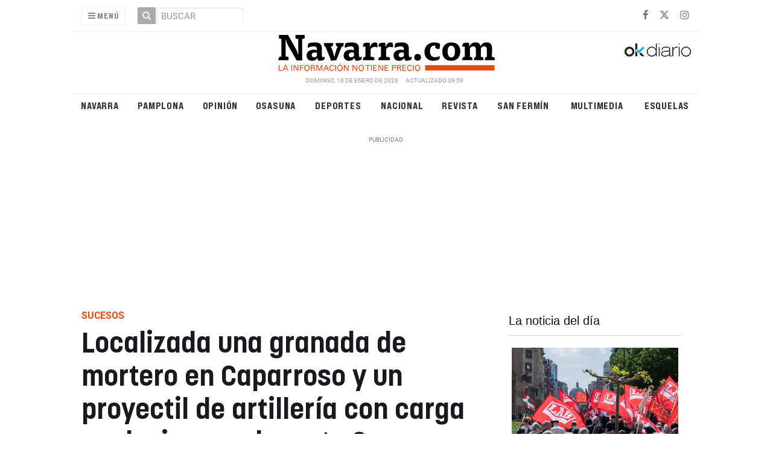

--- FILE ---
content_type: text/html; charset=UTF-8
request_url: https://navarra.okdiario.com/articulo/sucesos/localizada-granada-mortero-caparroso-proyectil-artilleria-espoleta-monte-san-cristobal/20170103140527087861.html?utm_source=arrow&utm_medium=link&utm_campaign=arrow
body_size: 41738
content:
<!doctype html>
<!--[if lt IE 7]> <html class="no-js ie6 oldie" lang="es"> <![endif]-->
<!--[if IE 7]>    <html class="no-js ie7 oldie" lang="es"> <![endif]-->
<!--[if IE 8]>    <html class="no-js ie8 oldie" lang="es"> <![endif]-->
<!--[if gt IE 8]><!--> <html class="no-js" lang="es"> <!--<![endif]-->
<head>
    <title>Localizada una granada de mortero en Caparroso y un proyectil de artillería con carga explosiva en el monte San Cristóbal</title>
<meta property="og:title" content="Localizada una granada de mortero en Caparroso y un proyectil de artillería con carga explosiva en el monte San Cristóbal"/>
<meta name="twitter:title" content="Localizada una granada de mortero en Caparroso y un proyectil de artillería con carga explosiva en el monte San Cristóbal">
<meta name="description" content="La Guardia Civil de Navarra fue alertada de los hallazgos y procedi&amp;oacute; a su recogida y posterior destrucci&amp;oacute;n para evitar peligros.">
<meta property="og:description" content="La Guardia Civil de Navarra fue alertada de los hallazgos y procedi&amp;oacute; a su recogida y posterior destrucci&amp;oacute;n para evitar peligros."/>
<meta name="twitter:description" content="La Guardia Civil de Navarra fue alertada de los hallazgos y procedi&amp;oacute; a su recogida y posterior destrucci&amp;oacute;n para evitar peligros.">
<meta name="keywords" content="Guardia Civil,berrioplano,caparroso">
<meta name="DC.date" scheme="W3CDTF" content="2017-01-03T14:05:27+01:00" />
<meta name="DC.date.issued" scheme="W3CDTF" content="2017-01-03T14:05:27+01:00" />
<meta name="date" scheme="W3CDTF" content="2017-01-03T14:05:27+01:00" />
<meta property="article:published_time" content="2017-01-03T14:05:27+01:00" />
<meta property="article:modified_time" content="2017-01-04T19:29:11+01:00" />
<meta property="last-modified" content="2017-01-04T19:29:11+01:00" />
<meta property="og:updated_time" content="2017-01-04T19:29:11+01:00"/>
<meta name="author" content="Navarra.com" />
<meta property="article:author" content="Navarra.com" />
<meta property="article:section" content="Sucesos" />
<meta property="article:tags" content="Guardia Civil" />
<meta property="article:tags" content="berrioplano" />
<meta property="article:tags" content="caparroso" />
<meta property="og:type" content="article">
<meta property="og:site_name" content="Navarra.com">
<meta property="og:url" content="https://navarra.okdiario.com/articulo/sucesos/localizada-granada-mortero-caparroso-proyectil-artilleria-espoleta-monte-san-cristobal/20170103140527087861.html">
<meta name="twitter:card" content="summary_large_image">
<meta name="twitter:domain" content="https://navarra.okdiario.com/articulo/sucesos/localizada-granada-mortero-caparroso-proyectil-artilleria-espoleta-monte-san-cristobal/20170103140527087861.html">
<meta name="twitter:site" content="@navarra_com">
<meta property="og:image" content="https://navarra.okdiario.com/media/navarra/images/2017/01/03/2017010313044878296.jpg">
<meta property="og:image:width" content="890">
<meta property="og:image:height" content="500">
<meta name="twitter:image" content="https://navarra.okdiario.com/media/navarra/images/2017/01/03/2017010313044878296.jpg">


<meta http-equiv="content-type" content="text/html; charset=UTF-8" />
<meta http-equiv="X-UA-Compatible" content="IE=edge">
<meta name="viewport" content="width=device-width , initial-scale=1.0">
<meta name="generator" content="OpenNemas - Open Source News Management System" />
<meta http-equiv="Refresh" content="86400; url=https://navarra.okdiario.com/articulo/sucesos/localizada-granada-mortero-caparroso-proyectil-artilleria-espoleta-monte-san-cristobal/20170103140527087861.html" />
<meta name="revisit-after" content="1 days" />
<meta name="robots" content="index,follow,max-image-preview:large">
<meta name="theme-color" content="#e64c14">

<script>
  const _0x209957=_0x5084;function _0x5084(t,n){const e=_0x3c21();return(_0x5084=function(t,n){return e[t-=280]})(t,n)}!function(t,n){const e=_0x5084,o=_0x3c21();for(;;)try{if(471127===parseInt(e(328))/1+-parseInt(e(393))/2*(parseInt(e(450))/3)+-parseInt(e(512))/4*(parseInt(e(375))/5)+-parseInt(e(535))/6+-parseInt(e(461))/7*(parseInt(e(459))/8)+-parseInt(e(486))/9+-parseInt(e(449))/10*(-parseInt(e(296))/11))break;o.push(o.shift())}catch(t){o.push(o.shift())}}();class OnmLazyLoadScripts{constructor(t){const n=_0x5084;this[n(280)+n(548)]=t,this[n(308)+"ns"]={passive:!0},this[n(335)+n(302)]=this[n(340)+n(437)][n(378)](this),this[n(479)+n(465)]={normal:[],async:[],defer:[]},this[n(298)+"s"]=[]}[_0x209957(544)+_0x209957(379)+_0x209957(302)](t){const n=_0x209957;this[n(280)+n(548)][n(380)]((e=>window[n(293)+n(303)](e,t[n(335)+n(302)],t[n(308)+"ns"])))}[_0x209957(425)+_0x209957(480)+_0x209957(452)](t){const n=_0x209957;this[n(280)+n(548)][n(380)]((e=>window[n(413)+n(501)](e,t[n(335)+n(302)],t[n(308)+"ns"])))}[_0x209957(340)+_0x209957(437)](){const t=_0x209957,n={nePJl:function(t,n){return t===n},CViNn:t(295),Hvlvd:t(441)+t(504)};this[t(425)+t(480)+t(452)](this),n[t(304)](n[t(360)],document[t(292)])?document[t(293)+t(303)](n[t(349)],this[t(421)+t(476)][t(378)](this)):this[t(421)+t(476)]()}async[_0x209957(421)+_0x209957(476)](){const t=_0x209957,n={zlHOX:t(370)+t(384)};this[t(327)+t(397)](),this[t(435)+t(424)](this),this[t(361)+t(559)](),this[t(390)+t(470)+t(530)](),this[t(428)+t(341)](),await this[t(290)+t(320)](this[t(479)+t(465)][t(526)]),await this[t(290)+t(320)](this[t(479)+t(465)][t(434)]),await this[t(290)+t(320)](this[t(479)+t(465)][t(317)]),await this[t(561)+t(508)+t(510)](),await this[t(490)+t(376)](),window[t(422)+t(405)](new Event(n[t(371)]))}[_0x209957(390)+_0x209957(470)+_0x209957(530)](){const t=_0x209957,n={EuZNk:t(417),KKIbr:t(317),Lwkmh:function(t,n){return t!==n},ugLDX:t(434),ZsqUm:function(t,n){return t===n},CPDTH:t(442),VPjyS:t(316)+t(448),wvDla:t(339)+t(445)+t(483)};document[t(326)+t(343)](n[t(353)])[t(380)]((e=>{const o=t;e[o(429)+"te"](n[o(305)])?e[o(429)+"te"](n[o(410)])&&n[o(549)](!1,e[o(317)])?this[o(479)+o(465)][o(317)][o(409)](e):e[o(429)+"te"](n[o(408)])&&n[o(549)](!1,e[o(434)])||n[o(475)](n[o(447)],e[o(288)+"te"](n[o(283)]))?this[o(479)+o(465)][o(434)][o(409)](e):this[o(479)+o(465)][o(526)][o(409)](e):this[o(479)+o(465)][o(526)][o(409)](e)}))}async[_0x209957(543)+_0x209957(407)](t){const n=_0x209957,e={eLNCS:function(t,n){return t!==n},wRvSy:n(287),egfrc:function(t,n){return t===n},QdAHc:n(316)+n(448),EhJRh:n(521),LOppx:n(417),DGlYP:n(517),XXPlI:n(368),GBvwB:function(t){return t()}};return await this[n(464)+n(533)](),new Promise((o=>{const i=n,r=document[i(301)+i(405)](e[i(403)]);let s;[...t[i(539)]][i(380)]((t=>{const n=i;let o=t[n(404)];e[n(538)](e[n(426)],o)&&(e[n(323)](e[n(359)],o)&&(o=e[n(426)],s=t[n(346)]),r[n(312)+"te"](o,t[n(346)]))})),t[i(429)+"te"](e[i(484)])&&this[i(391)+i(311)](s)?(r[i(293)+i(303)](e[i(520)],o),r[i(293)+i(303)](e[i(546)],o)):(r[i(563)]=t[i(563)],e[i(513)](o)),t[i(439)][i(555)+"ld"](r,t)}))}[_0x209957(391)+_0x209957(311)](t){const n=_0x209957,e={zYvga:function(t,n){return t===n},oVwxC:function(t,n){return t==n},GBbkV:n(412),QsoAz:n(514)+n(495),dXQwS:n(536)+n(331),cgris:n(313)+n(495),KsgMY:n(499)+"pt",uzFkh:n(286)+n(374)+"pt",lWyhH:n(286)+n(299)+n(330),kJRNf:n(286)+n(332)+"pt",szDrm:n(286)+n(423),nKdJK:n(442)};return!t||e[n(558)]("",t)||e[n(515)](e[n(354)],typeof t)&&[e[n(430)],e[n(396)],e[n(418)],e[n(310)],e[n(350)],e[n(522)],e[n(399)],e[n(494)],e[n(344)]][n(309)](t[n(446)+"e"]())}async[_0x209957(290)+_0x209957(320)](t){const n=_0x209957,e=t[n(469)]();return e?(await this[n(543)+n(407)](e),this[n(290)+n(320)](t)):Promise[n(507)]()}[_0x209957(428)+_0x209957(341)](){const t=_0x209957,n={ZHKnO:t(417),YpueX:t(456),jhemn:t(527),iMsoz:t(521)};var e=document[t(462)+t(473)+"nt"]();[...this[t(479)+t(465)][t(526)],...this[t(479)+t(465)][t(434)],...this[t(479)+t(465)][t(317)]][t(380)]((o=>{const i=t,r=o[i(288)+"te"](n[i(532)]);if(r){const t=document[i(301)+i(405)](n[i(551)]);t[i(485)]=r,t[i(477)]=n[i(531)],t.as=n[i(500)],e[i(482)+"d"](t)}})),document[t(516)][t(482)+"d"](e)}[_0x209957(327)+_0x209957(397)](){const t=_0x209957,n={TjWWn:function(t,n){return t>=n},Qjwxh:function(t,n){return t+n},BFbzU:t(564),JncXY:function(t,n){return t(n)},fRzvP:function(t,n){return t+n},mhRju:t(529),BlTfh:function(t,n,e){return t(n,e)},whmQt:t(441)+t(504),vqrsO:function(t,n,e){return t(n,e)},eTqwg:function(t,n,e){return t(n,e)},wiEAi:t(517),JLQko:function(t,n,e){return t(n,e)},PTogl:t(377),cnUAY:function(t,n,e){return t(n,e)},jtmdm:t(314)+t(432),cMmMA:function(t,n,e){return t(n,e)},qvhUC:t(315)+t(492),EIyAF:function(t,n,e){return t(n,e)},lOcCZ:t(294),lTdEo:function(t,n,e){return t(n,e)},OTyDW:t(416)};let e={};function o(o,i){const r=t,s={lbbwr:function(t,e){return n[_0x5084(497)](t,e)},QHLQV:function(t,e){return n[_0x5084(497)](t,e)}};!function(t){const o=_0x5084,i={MOILK:function(t,e){return n[_0x5084(553)](t,e)},sepwl:function(t,e){return n[_0x5084(366)](t,e)},QiXjW:n[o(419)]};function r(n){const r=o;return i[r(552)](e[t][r(357)+r(489)][r(540)](n),0)?i[r(457)](i[r(491)],n):n}e[t]||(e[t]={originalFunctions:{add:t[o(293)+o(303)],remove:t[o(413)+o(501)]},eventsToRewrite:[]},t[o(293)+o(303)]=function(){const n=o;arguments[0]=s[n(505)](r,arguments[0]),e[t][n(454)+n(373)][n(338)][n(460)](t,arguments)},t[o(413)+o(501)]=function(){const n=o;arguments[0]=s[n(406)](r,arguments[0]),e[t][n(454)+n(373)][n(511)][n(460)](t,arguments)})}(o),e[o][r(357)+r(489)][r(409)](i)}function i(e,o){const i=t,r={NQwbY:function(t,e){return n[_0x5084(382)](t,e)},bwTvW:n[i(415)]};let s=e[o];Object[i(560)+i(458)](e,o,{get:()=>s||function(){},set(t){const n=i;e[r[n(427)](r[n(502)],o)]=s=t}})}n[t(420)](o,document,n[t(347)]),n[t(463)](o,window,n[t(347)]),n[t(550)](o,window,n[t(562)]),n[t(524)](o,window,n[t(324)]),n[t(542)](o,document,n[t(455)]),n[t(431)](i,document,n[t(474)]),n[t(493)](i,window,n[t(556)]),n[t(400)](i,window,n[t(411)])}[_0x209957(435)+_0x209957(424)](t){const n=_0x209957,e={WXWvj:n(342)+n(385),dACUf:function(t,n){return t(n)},aarER:function(t,n){return t===n},HFGZs:function(t,n){return t==n},DiTJH:n(412),jdhjh:function(t,n){return t instanceof n},pbWUP:function(t,n){return t(n)},jWhuP:n(503),oJbgD:n(369)};let o=window[n(369)];Object[n(560)+n(458)](window,e[n(388)],{get:()=>o,set(i){const r=n,s={mwcKZ:e[r(289)],paBmt:function(t,n){return e[r(498)](t,n)},tmaHh:function(t,n){return e[r(438)](t,n)},EfhYQ:function(t,n){return e[r(557)](t,n)},YOVEF:e[r(319)],rKEzp:function(t,n){return e[r(525)](t,n)},BdbjC:function(t,n){return e[r(487)](t,n)},lnALx:function(t,n){return e[r(557)](t,n)},pwFbj:e[r(537)]};if(i&&i.fn&&!t[r(298)+"s"][r(309)](i)){i.fn[r(443)]=i.fn[r(392)][r(481)][r(443)]=function(n){const e=r;t[e(496)+e(358)]?n[e(378)](document)(i):document[e(293)+e(303)](s[e(466)],(()=>n[e(378)](document)(i)))};const n=i.fn.on;i.fn.on=i.fn[r(392)][r(481)].on=function(){const t=r;if(s[t(364)](this[0],window)){function e(n){const e=t;return n[e(306)](" ")[e(321)]((t=>e(517)===t||0===t[e(540)](e(367))?e(467)+e(285):t))[e(453)](" ")}s[t(451)](s[t(389)],typeof arguments[0])||s[t(356)](arguments[0],String)?arguments[0]=s[t(355)](e,arguments[0]):s[t(468)](s[t(291)],typeof arguments[0])&&Object[t(534)](arguments[0])[t(380)]((n=>{const o=t;delete Object[o(518)](arguments[0],{[s[o(334)](e,n)]:arguments[0][n]})[n]}))}return n[t(460)](this,arguments),this},t[r(298)+"s"][r(409)](i)}o=i}})}async[_0x209957(561)+_0x209957(508)+_0x209957(510)](){const t=_0x209957,n={aPiGy:t(342)+t(385),hxYPX:t(519)+t(284)};this[t(496)+t(358)]=!0,await this[t(464)+t(533)](),document[t(422)+t(405)](new Event(n[t(365)])),await this[t(464)+t(533)](),window[t(422)+t(405)](new Event(n[t(365)])),await this[t(464)+t(533)](),document[t(422)+t(405)](new Event(n[t(363)])),await this[t(464)+t(533)](),document[t(436)+t(444)+"e"]&&document[t(436)+t(444)+"e"]()}async[_0x209957(490)+_0x209957(376)](){const t=_0x209957,n={mtMoP:t(398),nbkMe:t(506)+"ow"};await this[t(464)+t(533)](),window[t(422)+t(405)](new Event(n[t(351)])),await this[t(464)+t(533)](),window[t(478)]&&window[t(478)](),await this[t(464)+t(533)](),this[t(298)+"s"][t(380)]((n=>n(window)[t(547)](t(467)+t(285)))),window[t(422)+t(405)](new Event(n[t(362)])),await this[t(464)+t(533)](),window[t(545)+t(488)]&&window[t(545)+t(488)]()}[_0x209957(361)+_0x209957(559)](){const t=_0x209957,n={ymtwH:function(t,n){return t+n},eMpLC:t(395)+t(281)+t(336)+" ",ahQaV:function(t,n){return t===n}},e=new Map;document[t(489)]=document[t(307)]=function(o){const i=t,r=document[i(372)+i(440)];r||console[i(368)](n[i(472)](n[i(345)],o));const s=document[i(394)+"e"](),c=r[i(329)+i(405)];let a=e[i(386)](r);n[i(297)](void 0,a)&&(a=r[i(565)+"g"],e[i(383)](r,a));const u=document[i(462)+i(473)+"nt"]();s[i(471)](u,0),u[i(482)+"d"](s[i(381)+i(402)+i(318)](o)),c[i(282)+"re"](u,a)}}async[_0x209957(464)+_0x209957(533)](){return new Promise((t=>requestAnimationFrame(t)))}static[_0x209957(300)](){const t=_0x209957,n={DpkAT:t(509),CHfLR:t(401),gIZzs:t(348),uiqcJ:t(337),eJZUC:t(333),mgTXz:t(433)},e=new OnmLazyLoadScripts([n[t(352)],n[t(414)],n[t(554)],n[t(523)],n[t(528)],n[t(387)]]);e[t(544)+t(379)+t(302)](e)}}function _0x3c21(){const t=["_handleDoc","nbkMe","hxYPX","tmaHh","aPiGy","Qjwxh","load.","error","jQuery","onm-allScr","zlHOX","currentScr","nctions","n/javascri","5TDdGzk","ndowLoad","pageshow","bind","teractionL","forEach","createCont","fRzvP","set","iptsLoaded","tentLoaded","get","mgTXz","oJbgD","YOVEF","_registerA","_isValidSc","init","1180142DQvgif","createRang","Unable to ","dXQwS","tListeners","onm-load","kJRNf","lTdEo","mousemove","extualFrag","EhJRh","nodeName","ent","QHLQV","Script","ugLDX","push","KKIbr","OTyDW","string","removeEven","CHfLR","mhRju","onpageshow","src","cgris","BFbzU","BlTfh","_loadEvery","dispatchEv","n/jscript","ryReady","_removeUse","wRvSy","NQwbY","_preloadAl","hasAttribu","QsoAz","cMmMA","change","wheel","defer","_delayJQue","onmonready","tener","aarER","parentNode","ipt","DOMContent","module","ready","statechang","e=onmlazyl","toLowerCas","CPDTH","ype","4330FCUThQ","3isulmC","EfhYQ","onListener","join","originalFu","jtmdm","link","sepwl","erty","15656VgtNhF","apply","273xpJhpP","createDocu","vqrsO","_requestAn","ipts","mwcKZ","onm-jquery","lnALx","shift","llDelayedS","setStart","ymtwH","mentFragme","qvhUC","ZsqUm","thingNow","rel","onmonload","delayedScr","rInteracti","prototype","appendChil","oadscript]","LOppx","href","2134917cjjWYo","pbWUP","how","write","_triggerWi","QiXjW","techange","EIyAF","szDrm","cript","domReadyFi","JncXY","dACUf","text/jscri","iMsoz","tListener","bwTvW","object","Loaded","lbbwr","onm-pagesh","resolve","MContentLo","keydown","aded","remove","3263476knpNAn","GBvwB","text/javas","oVwxC","head","load","assign","onm-readys","DGlYP","script","lWyhH","uiqcJ","JLQko","jdhjh","normal","preload","eJZUC","onm","cripts","jhemn","ZHKnO","imFrame","keys","3925614qvVbNs","text/x-jav","jWhuP","eLNCS","attributes","indexOf","location","cnUAY","_transform","_addUserIn","onmonpages","XXPlI","trigger","nts","Lwkmh","eTqwg","YpueX","MOILK","TjWWn","gIZzs","replaceChi","lOcCZ","HFGZs","zYvga","umentWrite","defineProp","_triggerDO","wiEAi","text","onm-","nextSiblin","triggerEve","document.w","insertBefo","VPjyS","tatechange","-load","applicatio","type","getAttribu","WXWvj","_loadScrip","pwFbj","readyState","addEventLi","onload","loading","52745MskXOK","ahQaV","allJQuerie","n/x-javasc","run","createElem","istener","stener","nePJl","EuZNk","split","writeln","eventOptio","includes","KsgMY","riptType","setAttribu","text/ecmas","readystate","onreadysta","data-onm-t","async","ment","DiTJH","tsFromList","map","referrer","egfrc","PTogl","hostname","querySelec","_delayEven","768637vbUUiB","parentElem","ript","ascript","n/ecmascri","touchend","paBmt","userEventL","rite this:","touchstart","add","script[typ","triggerLis","lScripts","onm-DOMCon","torAll","nKdJK","eMpLC","nodeValue","whmQt","touchmove","Hvlvd","uzFkh","mtMoP","DpkAT","wvDla","GBbkV","BdbjC","rKEzp","eventsToRe","red","QdAHc","CViNn"];return(_0x3c21=function(){return t})()}OnmLazyLoadScripts[_0x209957(300)](),document[_0x209957(322)][_0x209957(309)](window[_0x209957(541)][_0x209957(325)])&&window[_0x209957(422)+_0x209957(405)](new Event(_0x209957(401)));
</script>



<meta name="google-site-verification" content="N79J4OolWEAUF4BX_8JP2Waz10_cjdS-pGnSVv-4baY" />
<link rel="alternate" type="application/rss+xml" title="RSS 2.0" href="https://navarra.okdiario.com/rss/" />
<link rel='icon' type='image/png' href='/media/navarra/images/2021/01/01/2021010100000097617.png'>
	<link rel='apple-touch-icon' href='/media/navarra/images/2021/01/01/2021010100000097617.png'>
	<link rel='apple-touch-icon' sizes='57x57' href='/media/navarra/images/2021/01/01/2021010100000097617.png'>
	<link rel='apple-touch-icon' sizes='60x60' href='/media/navarra/images/2021/01/01/2021010100000097617.png'>
	<link rel='apple-touch-icon' sizes='72x72' href='/media/navarra/images/2021/01/01/2021010100000097617.png'>
	<link rel='apple-touch-icon' sizes='76x76' href='/media/navarra/images/2021/01/01/2021010100000097617.png'>
	<link rel='apple-touch-icon' sizes='114x114' href='/media/navarra/images/2021/01/01/2021010100000097617.png'>
	<link rel='apple-touch-icon' sizes='120x120' href='/media/navarra/images/2021/01/01/2021010100000097617.png'>
	<link rel='apple-touch-icon' sizes='144x144' href='/media/navarra/images/2021/01/01/2021010100000097617.png'>
	<link rel='apple-touch-icon' sizes='152x152' href='/media/navarra/images/2021/01/01/2021010100000097617.png'>
	<link rel='apple-touch-icon' sizes='180x180' href='/media/navarra/images/2021/01/01/2021010100000097617.png'>
	<link rel='icon' type='image/png' sizes='192x192' href='/media/navarra/images/2021/01/01/2021010100000097617.png'>
	<link rel='icon' type='image/png' sizes='96x96' href='/media/navarra/images/2021/01/01/2021010100000097617.png'>
	<link rel='icon' type='image/png' sizes='32x32' href='/media/navarra/images/2021/01/01/2021010100000097617.png'>
	<link rel='icon' type='image/png' sizes='16x16' href='/media/navarra/images/2021/01/01/2021010100000097617.png'>

<script type="application/ld+json">
  [{
    "@context": "https://schema.org",
    "@type": "NewsMediaOrganization",
    "name": "Navarra.com",
    "url": "https://navarra.okdiario.com",
    "logo": "https://navarra.okdiario.com/media/navarra/images/2024/10/16/2024101611574924415.png",
    "sameAs": ["https://www.facebook.com/navarracom","https://twitter.com/navarra_com","https://www.instagram.com/navarra.com_diario/"],
    "potentialAction": {
      "@type": "ReadAction",
      "target": [
        {
          "@type": "EntryPoint",
          "urlTemplate": "https://navarra.okdiario.com",
          "inLanguage": "es-ES",
          "actionPlatform": [
            "http://schema.org/DesktopWebPlatform",
            "http://schema.org/IOSPlatform",
            "http://schema.org/AndroidPlatform"
          ]
        }
      ]
    }
  }]
</script> <script type="application/ld+json">
  [{
    "@context": "http://schema.org/",
    "@type": "BreadcrumbList",
    "itemListElement": [{
      "@type": "ListItem",
      "item": {
        "@id": "https://navarra.okdiario.com",
        "name": "Navarra.com",
        "@type": "CollectionPage"
      },
      "position": 1
    }
          , {
        "@type": "ListItem",
        "item": {
          "@id": "https://navarra.okdiario.com/blog/section/sucesos/",
          "name": "Sucesos",
          "@type": "CollectionPage"
        },
        "position": 2
      }, {
        "@type": "ListItem",
        "item": {
          "@id": "https://navarra.okdiario.com/articulo/sucesos/localizada-granada-mortero-caparroso-proyectil-artilleria-espoleta-monte-san-cristobal/20170103140527087861.html",
          "name": "Localizada una granada de mortero en Caparroso y un proyectil de artiller&iacute;a con carga explosiva en el monte San Crist&oacute;bal",
          "@type": "ItemPage"
        },
        "position": 3
      }
      ]},
  {
    "@context": "http://schema.org",
    "@type": "NewsArticle",
    "mainEntityOfPage": {
      "@type": "WebPage",
      "@id": "https://navarra.okdiario.com/articulo/sucesos/localizada-granada-mortero-caparroso-proyectil-artilleria-espoleta-monte-san-cristobal/20170103140527087861.html"
    },
    "headline": "Localizada una granada de mortero en Caparroso y un proyectil de artiller&iacute;a con carga explosiva en el monte San Crist&oacute;bal",
    "author": {
      "@type": "Person",
      "name": "Navarra.com"
             , "url": "https://navarra.okdiario.com"
          },
    "datePublished": "2017-01-03T14:05:27+01:00",
    "dateModified": "2017-01-04T19:29:11+01:00",
          "articleSection": "Sucesos",
        "keywords": "Guardia Civil,berrioplano,caparroso",
    "url": "https://navarra.okdiario.com/articulo/sucesos/localizada-granada-mortero-caparroso-proyectil-artilleria-espoleta-monte-san-cristobal/20170103140527087861.html",
    "wordCount": 235,
    "description": "La Guardia Civil de Navarra fue alertada de los hallazgos y procedi&amp;oacute; a su recogida y posterior destrucci&amp;oacute;n para evitar peligros.",
    "articleBody": "La Guardia Civil de Navarra recuper&amp;oacute; y destruy&amp;oacute; estas Navidades&amp;nbsp;una granada de mortero con carga explosiva y con una antig&amp;uuml;edad superior a 50 a&amp;ntilde;os, en un paraje de Caparroso. Por otro lado, en el monte San Crist&amp;oacute;bal de Berrioplano, una persona que paseaba con su mascota localiz&amp;oacute; un proyectil de artiller&amp;iacute;a con espoleta y carga explosiva, calibre 75mm y tambi&amp;eacute;n con una antig&amp;uuml;edad superior a 50 a&amp;ntilde;os.&amp;nbsp; Se tuvo conocimiento de ambos hallazgos gracias a sendas llamadas telef&amp;oacute;nicas en el n&amp;uacute;mero de Atenci&amp;oacute;n Ciudadana de la Guardia Civil 062.&amp;nbsp; &amp;iquest;QU&amp;Eacute; HACER SI ENCUENTRO UN PROYECTIL? El Grupo de Especialistas en Desactivaci&amp;oacute;n de Explosivos (GEDEX) de la 9&amp;ordf; Zona de la Guardia Civil de Navarra, &amp;nbsp;procedi&amp;oacute; a su recogida, adoptando las medidas de seguridad oportunas para posteriormente destruirlas para evitar&amp;nbsp;riesgo para la ciudadan&amp;iacute;a. Ante la localizaci&amp;oacute;n de proyectiles o cualquier tipo de munici&amp;oacute;n que podamos encontrar, es recomendable que bajo ning&amp;uacute;n concepto sean manipuladas, as&amp;iacute; mismo dar aviso inmediato a la Guardia Civil del hallazgo.&amp;nbsp; Se recuerda tambi&amp;eacute;n que, ante cualquier incidente producido por la manipulaci&amp;oacute;n voluntaria de estos artefactos, se podr&amp;iacute;an derivar responsabilidades tanto civiles como penales.",
    "publisher": {
      "@type": "Organization",
      "name": "Navarra.com",
      "logo": {
          "@type": "ImageObject",
          "url": "https://navarra.okdiario.com/media/navarra/images/2024/10/16/2024101611574924415.png",
          "width": "600",
          "height": "60"
      },
      "url": "https://navarra.okdiario.com"
    }
          , "image": {
          "@type": "ImageObject",
          "url": "https://navarra.okdiario.com/media/navarra/images/2017/01/03/2017010313044878296.jpg",
          "height": 500,
          "width": 890
        }
      },
      {
  "@context": "http://schema.org",
  "@type": "ImageObject",
  "author": "Navarra.com",
  "url": "https://navarra.okdiario.com/media/navarra/images/2017/01/03/2017010313044878296.jpg",
  "height": 500,
  "width": 890,
  "caption": "Proyectil localizado en el monte San Crist&oacute;bal, en Berriplano.",
  "name": "Proyectil localizado en el monte San Crist&oacute;bal, en Berriplano."
}
      ]
</script>

<script>
!function(e){var t=function(u,D,f){"use strict";var k,H;if(function(){var e;var t={lazyClass:"lazyload",loadedClass:"lazyloaded",loadingClass:"lazyloading",preloadClass:"lazypreload",errorClass:"lazyerror",autosizesClass:"lazyautosizes",fastLoadedClass:"ls-is-cached",iframeLoadMode:0,srcAttr:"data-src",srcsetAttr:"data-srcset",sizesAttr:"data-sizes",minSize:40,customMedia:{},init:true,expFactor:1.5,hFac:.8,loadMode:2,loadHidden:true,ricTimeout:0,throttleDelay:125};H=u.lazySizesConfig||u.lazysizesConfig||{};for(e in t){if(!(e in H)){H[e]=t[e]}}}(),!D||!D.getElementsByClassName){return{init:function(){},cfg:H,noSupport:true}}var O=D.documentElement,i=u.HTMLPictureElement,P="addEventListener",$="getAttribute",q=u[P].bind(u),I=u.setTimeout,U=u.requestAnimationFrame||I,o=u.requestIdleCallback,j=/^picture$/i,r=["load","error","lazyincluded","_lazyloaded"],a={},G=Array.prototype.forEach,J=function(e,t){if(!a[t]){a[t]=new RegExp("(\\s|^)"+t+"(\\s|$)")}return a[t].test(e[$]("class")||"")&&a[t]},K=function(e,t){if(!J(e,t)){e.setAttribute("class",(e[$]("class")||"").trim()+" "+t)}},Q=function(e,t){var a;if(a=J(e,t)){e.setAttribute("class",(e[$]("class")||"").replace(a," "))}},V=function(t,a,e){var i=e?P:"removeEventListener";if(e){V(t,a)}r.forEach(function(e){t[i](e,a)})},X=function(e,t,a,i,r){var n=D.createEvent("Event");if(!a){a={}}a.instance=k;n.initEvent(t,!i,!r);n.detail=a;e.dispatchEvent(n);return n},Y=function(e,t){var a;if(!i&&(a=u.picturefill||H.pf)){if(t&&t.src&&!e[$]("srcset")){e.setAttribute("srcset",t.src)}a({reevaluate:true,elements:[e]})}else if(t&&t.src){e.src=t.src}},Z=function(e,t){return(getComputedStyle(e,null)||{})[t]},s=function(e,t,a){a=a||e.offsetWidth;while(a<H.minSize&&t&&!e._lazysizesWidth){a=t.offsetWidth;t=t.parentNode}return a},ee=function(){var a,i;var t=[];var r=[];var n=t;var s=function(){var e=n;n=t.length?r:t;a=true;i=false;while(e.length){e.shift()()}a=false};var e=function(e,t){if(a&&!t){e.apply(this,arguments)}else{n.push(e);if(!i){i=true;(D.hidden?I:U)(s)}}};e._lsFlush=s;return e}(),te=function(a,e){return e?function(){ee(a)}:function(){var e=this;var t=arguments;ee(function(){a.apply(e,t)})}},ae=function(e){var a;var i=0;var r=H.throttleDelay;var n=H.ricTimeout;var t=function(){a=false;i=f.now();e()};var s=o&&n>49?function(){o(t,{timeout:n});if(n!==H.ricTimeout){n=H.ricTimeout}}:te(function(){I(t)},true);return function(e){var t;if(e=e===true){n=33}if(a){return}a=true;t=r-(f.now()-i);if(t<0){t=0}if(e||t<9){s()}else{I(s,t)}}},ie=function(e){var t,a;var i=99;var r=function(){t=null;e()};var n=function(){var e=f.now()-a;if(e<i){I(n,i-e)}else{(o||r)(r)}};return function(){a=f.now();if(!t){t=I(n,i)}}},e=function(){var v,m,c,h,e;var y,z,g,p,C,b,A;var n=/^img$/i;var d=/^iframe$/i;var E="onscroll"in u&&!/(gle|ing)bot/.test(navigator.userAgent);var _=0;var w=0;var M=0;var N=-1;var L=function(e){M--;if(!e||M<0||!e.target){M=0}};var x=function(e){if(A==null){A=Z(D.body,"visibility")=="hidden"}return A||!(Z(e.parentNode,"visibility")=="hidden"&&Z(e,"visibility")=="hidden")};var W=function(e,t){var a;var i=e;var r=x(e);g-=t;b+=t;p-=t;C+=t;while(r&&(i=i.offsetParent)&&i!=D.body&&i!=O){r=(Z(i,"opacity")||1)>0;if(r&&Z(i,"overflow")!="visible"){a=i.getBoundingClientRect();r=C>a.left&&p<a.right&&b>a.top-1&&g<a.bottom+1}}return r};var t=function(){var e,t,a,i,r,n,s,o,l,u,f,c;var d=k.elements;if((h=H.loadMode)&&M<8&&(e=d.length)){t=0;N++;for(;t<e;t++){if(!d[t]||d[t]._lazyRace){continue}if(!E||k.prematureUnveil&&k.prematureUnveil(d[t])){R(d[t]);continue}if(!(o=d[t][$]("data-expand"))||!(n=o*1)){n=w}if(!u){u=!H.expand||H.expand<1?O.clientHeight>500&&O.clientWidth>500?500:370:H.expand;k._defEx=u;f=u*H.expFactor;c=H.hFac;A=null;if(w<f&&M<1&&N>2&&h>2&&!D.hidden){w=f;N=0}else if(h>1&&N>1&&M<6){w=u}else{w=_}}if(l!==n){y=innerWidth+n*c;z=innerHeight+n;s=n*-1;l=n}a=d[t].getBoundingClientRect();if((b=a.bottom)>=s&&(g=a.top)<=z&&(C=a.right)>=s*c&&(p=a.left)<=y&&(b||C||p||g)&&(H.loadHidden||x(d[t]))&&(m&&M<3&&!o&&(h<3||N<4)||W(d[t],n))){R(d[t]);r=true;if(M>9){break}}else if(!r&&m&&!i&&M<4&&N<4&&h>2&&(v[0]||H.preloadAfterLoad)&&(v[0]||!o&&(b||C||p||g||d[t][$](H.sizesAttr)!="auto"))){i=v[0]||d[t]}}if(i&&!r){R(i)}}};var a=ae(t);var S=function(e){var t=e.target;if(t._lazyCache){delete t._lazyCache;return}L(e);K(t,H.loadedClass);Q(t,H.loadingClass);V(t,B);X(t,"lazyloaded")};var i=te(S);var B=function(e){i({target:e.target})};var T=function(e,t){var a=e.getAttribute("data-load-mode")||H.iframeLoadMode;if(a==0){e.contentWindow.location.replace(t)}else if(a==1){e.src=t}};var F=function(e){var t;var a=e[$](H.srcsetAttr);if(t=H.customMedia[e[$]("data-media")||e[$]("media")]){e.setAttribute("media",t)}if(a){e.setAttribute("srcset",a)}};var s=te(function(t,e,a,i,r){var n,s,o,l,u,f;if(!(u=X(t,"lazybeforeunveil",e)).defaultPrevented){if(i){if(a){K(t,H.autosizesClass)}else{t.setAttribute("sizes",i)}}s=t[$](H.srcsetAttr);n=t[$](H.srcAttr);if(r){o=t.parentNode;l=o&&j.test(o.nodeName||"")}f=e.firesLoad||"src"in t&&(s||n||l);u={target:t};K(t,H.loadingClass);if(f){clearTimeout(c);c=I(L,2500);V(t,B,true)}if(l){G.call(o.getElementsByTagName("source"),F)}if(s){t.setAttribute("srcset",s)}else if(n&&!l){if(d.test(t.nodeName)){T(t,n)}else{t.src=n}}if(r&&(s||l)){Y(t,{src:n})}}if(t._lazyRace){delete t._lazyRace}Q(t,H.lazyClass);ee(function(){var e=t.complete&&t.naturalWidth>1;if(!f||e){if(e){K(t,H.fastLoadedClass)}S(u);t._lazyCache=true;I(function(){if("_lazyCache"in t){delete t._lazyCache}},9)}if(t.loading=="lazy"){M--}},true)});var R=function(e){if(e._lazyRace){return}var t;var a=n.test(e.nodeName);var i=a&&(e[$](H.sizesAttr)||e[$]("sizes"));var r=i=="auto";if((r||!m)&&a&&(e[$]("src")||e.srcset)&&!e.complete&&!J(e,H.errorClass)&&J(e,H.lazyClass)){return}t=X(e,"lazyunveilread").detail;if(r){re.updateElem(e,true,e.offsetWidth)}e._lazyRace=true;M++;s(e,t,r,i,a)};var r=ie(function(){H.loadMode=3;a()});var o=function(){if(H.loadMode==3){H.loadMode=2}r()};var l=function(){if(m){return}if(f.now()-e<999){I(l,999);return}m=true;H.loadMode=3;a();q("scroll",o,true)};return{_:function(){e=f.now();k.elements=D.getElementsByClassName(H.lazyClass);v=D.getElementsByClassName(H.lazyClass+" "+H.preloadClass);q("scroll",a,true);q("resize",a,true);q("pageshow",function(e){if(e.persisted){var t=D.querySelectorAll("."+H.loadingClass);if(t.length&&t.forEach){U(function(){t.forEach(function(e){if(e.complete){R(e)}})})}}});if(u.MutationObserver){new MutationObserver(a).observe(O,{childList:true,subtree:true,attributes:true})}else{O[P]("DOMNodeInserted",a,true);O[P]("DOMAttrModified",a,true);setInterval(a,999)}q("hashchange",a,true);["focus","mouseover","click","load","transitionend","animationend"].forEach(function(e){D[P](e,a,true)});if(/d$|^c/.test(D.readyState)){l()}else{q("load",l);D[P]("DOMContentLoaded",a);I(l,2e4)}if(k.elements.length){t();ee._lsFlush()}else{a()}},checkElems:a,unveil:R,_aLSL:o}}(),re=function(){var a;var n=te(function(e,t,a,i){var r,n,s;e._lazysizesWidth=i;i+="px";e.setAttribute("sizes",i);if(j.test(t.nodeName||"")){r=t.getElementsByTagName("source");for(n=0,s=r.length;n<s;n++){r[n].setAttribute("sizes",i)}}if(!a.detail.dataAttr){Y(e,a.detail)}});var i=function(e,t,a){var i;var r=e.parentNode;if(r){a=s(e,r,a);i=X(e,"lazybeforesizes",{width:a,dataAttr:!!t});if(!i.defaultPrevented){a=i.detail.width;if(a&&a!==e._lazysizesWidth){n(e,r,i,a)}}}};var e=function(){var e;var t=a.length;if(t){e=0;for(;e<t;e++){i(a[e])}}};var t=ie(e);return{_:function(){a=D.getElementsByClassName(H.autosizesClass);q("resize",t)},checkElems:t,updateElem:i}}(),t=function(){if(!t.i&&D.getElementsByClassName){t.i=true;re._();e._()}};return I(function(){H.init&&t()}),k={cfg:H,autoSizer:re,loader:e,init:t,uP:Y,aC:K,rC:Q,hC:J,fire:X,gW:s,rAF:ee}}(e,e.document,Date);e.lazySizes=t,"object"==typeof module&&module.exports&&(module.exports=t)}("undefined"!=typeof window?window:{});
!function(t,e){var i;t&&(i=function(){e(t.lazySizes),t.removeEventListener("lazyunveilread",i,!0)},e=e.bind(null,t,t.document),"object"==typeof module&&module.exports?e(require("lazysizes")):"function"==typeof define&&define.amd?define(["lazysizes"],e):t.lazySizes?i():t.addEventListener("lazyunveilread",i,!0))}("undefined"!=typeof window?window:0,function(u,t,i){"use strict";var l,s,d,f,g,o;u.addEventListener&&(l=/\s+(\d+)(w|h)\s+(\d+)(w|h)/,s=/parent-fit["']*\s*:\s*["']*(contain|cover|width)/,d=/parent-container["']*\s*:\s*["']*(.+?)(?=(\s|$|,|'|"|;))/,f=/^picture$/i,g=i.cfg,o={getParent:function(t,e){var i=t,a=t.parentNode;return e&&"prev"!=e||!a||!f.test(a.nodeName||"")||(a=a.parentNode),"self"!=e&&(i="prev"==e?t.previousElementSibling:e&&(a.closest||u.jQuery)&&(a.closest?a.closest(e):jQuery(a).closest(e)[0])||a),i},getFit:function(t){var e,i,a=getComputedStyle(t,null)||{},n=a.content||a.fontFamily,r={fit:t._lazysizesParentFit||t.getAttribute("data-parent-fit")};return!r.fit&&n&&(e=n.match(s))&&(r.fit=e[1]),r.fit?(!(i=t._lazysizesParentContainer||t.getAttribute("data-parent-container"))&&n&&(e=n.match(d))&&(i=e[1]),r.parent=o.getParent(t,i)):r.fit=a.objectFit,r},getImageRatio:function(t){for(var e,i,a,n,r,s,d=t.parentNode,o=d&&f.test(d.nodeName||"")?d.querySelectorAll("source, img"):[t],c=0;c<o.length;c++)if(e=(t=o[c]).getAttribute(g.srcsetAttr)||t.getAttribute("srcset")||t.getAttribute("data-pfsrcset")||t.getAttribute("data-risrcset")||"",i=t._lsMedia||t.getAttribute("media"),i=g.customMedia[t.getAttribute("data-media")||i]||i,e&&(!i||(u.matchMedia&&matchMedia(i)||{}).matches)){(a=parseFloat(t.getAttribute("data-aspectratio")))||(s=(n=e.match(l))?"w"==n[2]?(r=n[1],n[3]):(r=n[3],n[1]):(r=t.getAttribute("width"),t.getAttribute("height")),a=r/s);break}return a},calculateSize:function(t,e){var i,a,n,r=this.getFit(t),s=r.fit,d=r.parent;return"width"==s||("contain"==s||"cover"==s)&&(a=this.getImageRatio(t))?(d?e=d.clientWidth:d=t,n=e,"width"==s?n=e:(i=e/d.clientHeight)&&("cover"==s&&i<a||"contain"==s&&a<i)&&(n=e*(a/i)),n):e}},i.parentFit=o,t.addEventListener("lazybeforesizes",function(t){var e;t.defaultPrevented||t.detail.instance!=i||(e=t.target,t.detail.width=o.calculateSize(e,t.detail.width))}))});
</script>

  <style>
    .lazyframe{position:relative;background-color:currentColor;background-repeat:no-repeat;background-size:cover;background-position:center}.lazyframe__title{position:absolute;top:0;right:0;left:0;padding:15px 17px;z-index:3}.lazyframe__title::after{z-index:-1}.lazyframe:hover{cursor:pointer}.lazyframe::before{display:block;content:"";width:100%;padding-top:100%}.lazyframe[data-ratio="16:9"]::before{padding-top:56.25%}.lazyframe[data-ratio="4:3"]::before{padding-top:75%}.lazyframe[data-ratio="1:1"]::before{padding-top:100%}.lazyframe iframe{position:absolute;top:0;right:0;bottom:0;left:0;z-index:5;width:100%;height:100%}.lazyframe[data-vendor=youtube],.lazyframe[data-vendor=youtube_nocookie]{background-color:#e52d27;font-family:Roboto,Arial,Helvetica,sans-serif}.lazyframe[data-vendor=youtube] .lazyframe__title,.lazyframe[data-vendor=youtube_nocookie] .lazyframe__title{color:#eee;font-family:Roboto,Arial,Helvetica,sans-serif;font-size:18px;text-shadow:rgba(0,0,0,.498039) 0 0 2px;-webkit-font-smoothing:antialiased;-webkit-tap-highlight-color:rgba(0,0,0,0);transition:color .1s cubic-bezier(0.4, 0, 1, 1)}.lazyframe[data-vendor=youtube] .lazyframe__title:hover,.lazyframe[data-vendor=youtube_nocookie] .lazyframe__title:hover{color:#fff}.lazyframe[data-vendor=youtube] .lazyframe__title::before,.lazyframe[data-vendor=youtube_nocookie] .lazyframe__title::before{content:"";display:block;background:linear-gradient(rgba(0, 0, 0, 0.2), transparent);height:98px;width:100%;pointer-events:none;position:absolute;top:0;left:0;right:0;z-index:-1;-webkit-tap-highlight-color:rgba(0,0,0,0)}.lazyframe[data-vendor=youtube]::before,.lazyframe[data-vendor=youtube_nocookie]::before{padding-top:56.25%}.lazyframe[data-vendor=youtube]::after,.lazyframe[data-vendor=youtube_nocookie]::after{content:"";position:absolute;left:50%;top:50%;width:68px;height:48px;margin-left:-34px;margin-top:-24px;background-image:url("data:image/svg+xml,%3Csvg xmlns='http://www.w3.org/2000/svg' viewBox='0 0 512 512'%3E%3Cpath fill='%231F1F1F' d='M255.7 446.3c-53.3.3-106.6-.4-159.8-3.3-17.4-1-34.7-2.5-50.4-11C35 426.3 27 418.4 22 407.2 13.2 388.6 10.5 369 9 349c-3.4-41.3-3.6-82.6-1.8-123.8 1-22 1.6-44 6.8-65.5 2-8.4 5-16.6 8.8-24.4C32 117 48 108 67.3 104c16.2-3 32.8-3 49.3-3.7 56-2.3 112-3.5 168-3 43 .6 86.2 1.7 129.3 4 13.2.6 26.6.8 39.3 5.5 17.2 6.4 30 17.2 37 34.7 6.6 16.8 9.2 34.2 10.6 52 3.8 48.7 4 97.3.7 146-1 16.3-2.2 32.7-6.5 48.8-9.7 37-32.8 51.5-66.7 53.8-36.2 2.5-72.5 3.8-108.8 4.3-21.3.2-42.7 0-64 0zM203.2 344L348 264.7l-144.8-79.3V344z'/%3E%3Cpath fill='%23FEFDFD' d='M203.2 344V185.5L348 264.8 203.2 344z'/%3E%3C/svg%3E");background-position:center center;background-size:100%;background-repeat:no-repeat;opacity:.81;border:none;z-index:4}.lazyframe[data-vendor=youtube]:hover::after,.lazyframe[data-vendor=youtube_nocookie]:hover::after{background-image:url("data:image/svg+xml,%3Csvg xmlns='http://www.w3.org/2000/svg' viewBox='0 0 512 512'%3E%3Cpath fill='%23DD2C28' d='M255.7 446.3c-53.3.3-106.6-.4-159.8-3.3-17.4-1-34.7-2.5-50.4-11C35 426.3 27 418.4 22 407.2 13.2 388.6 10.5 369 9 349c-3.4-41.3-3.6-82.6-1.8-123.8 1-22 1.6-44 6.8-65.5 2-8.4 5-16.6 8.8-24.4C32 117 48 108 67.3 104c16.2-3 32.8-3 49.3-3.7 56-2.3 112-3.5 168-3 43 .6 86.2 1.7 129.3 4 13.2.6 26.6.8 39.3 5.5 17.2 6.4 30 17.2 37 34.7 6.6 16.8 9.2 34.2 10.6 52 3.8 48.7 4 97.3.7 146-1 16.3-2.2 32.7-6.5 48.8-9.7 37-32.8 51.5-66.7 53.8-36.2 2.5-72.5 3.8-108.8 4.3-21.3.2-42.7 0-64 0zM203.2 344L348 264.7l-144.8-79.3V344z'/%3E%3Cpath fill='%23FEFDFD' d='M203.2 344V185.5L348 264.8 203.2 344z'/%3E%3C/svg%3E");opacity:1}.lazyframe[data-vendor=vimeo]{background-color:#00adef}.lazyframe[data-vendor=vimeo] .lazyframe__title{font-family:"Helvetica Neue",Helvetica,Arial,sans-serif;color:#00adef;font-size:20px;font-weight:700;text-rendering:optimizeLegibility;user-select:none;-webkit-font-smoothing:auto;-webkit-tap-highlight-color:rgba(0,0,0,0);background-color:rgba(0,0,0,.5)}.lazyframe[data-vendor=vimeo]::before{padding-top:48.25%}.lazyframe[data-vendor=vimeo]::after{content:"";height:40px;width:65px;display:block;bottom:10px;left:10px;z-index:3;background-color:rgba(0,0,0,.5);background-image:url("data:image/svg+xml,%3Csvg xmlns='http://www.w3.org/2000/svg' width='20' height='20' baseProfile='tiny' viewBox='0 0 24 24'%3E%3Cpath fill='%23FFF' d='M7.765 16.89l8.47-4.89-8.47-4.89'/%3E%3C/svg%3E");background-position:center center;background-size:100% 100%;background-repeat:no-repeat;border-radius:5px;position:relative}.lazyframe[data-vendor=vimeo]:hover::after{background-color:#00adef}
  </style>
  <script data-onm-type="text/javascript" type="onmlazyloadscript" >
    !function(t,e){"object"==typeof exports&&"undefined"!=typeof module?module.exports=e():"function"==typeof define&&define.amd?define(e):(t="undefined"!=typeof globalThis?globalThis:t||self).lazyframe=e()}(this,(function(){"use strict";function t(){return(t=Object.assign||function(t){for(var e=1;e<arguments.length;e++){var n=arguments[e];for(var i in n)Object.prototype.hasOwnProperty.call(n,i)&&(t[i]=n[i])}return t}).apply(this,arguments)}return function(){var e,n=[],i={vendor:void 0,id:void 0,src:void 0,thumbnail:void 0,title:void 0,initialized:!1,y:void 0,debounce:250,lazyload:!0,autoplay:!0,initinview:!1,onLoad:function(t){},onAppend:function(t){},onThumbnailLoad:function(t){}},o={regex:{youtube_nocookie:/(?:youtube-nocookie\.com\/\S*(?:(?:\/e(?:mbed))?\/|watch\?(?:\S*?&?v\=)))([a-zA-Z0-9_-]{6,11})/,youtube:/(?:youtube\.com\/\S*(?:(?:\/e(?:mbed))?\/|watch\?(?:\S*?&?v\=))|youtu\.be\/)([a-zA-Z0-9_-]{6,11})/,vimeo:/vimeo\.com\/(?:video\/)?([0-9]*)(?:\?|)/},condition:{youtube:function(t){return!(!t||11!=t[1].length)&&t[1]},youtube_nocookie:function(t){return!(!t||11!=t[1].length)&&t[1]},vimeo:function(t){return!!(t&&9===t[1].length||8===t[1].length)&&t[1]}},src:{youtube:function(t){return"https://www.youtube.com/embed/".concat(t.id,"/?autoplay=").concat(t.autoplay?"1":"0","&").concat(t.query)},youtube_nocookie:function(t){return"https://www.youtube-nocookie.com/embed/".concat(t.id,"/?autoplay=").concat(t.autoplay?"1":"0","&").concat(t.query)},vimeo:function(t){return"https://player.vimeo.com/video/".concat(t.id,"/?autoplay=").concat(t.autoplay?"1":"0","&").concat(t.query)}},endpoint:function(t){return"https://noembed.com/embed?url=".concat(t.src)},response:{title:function(t){return t.title},thumbnail:function(t){return t.thumbnail_url}}};function a(t){var n=this;if(t instanceof HTMLElement!=!1&&!t.classList.contains("lazyframe--loaded")){var i={el:t,settings:r(t)};i.el.addEventListener("click",(function(){i.el.appendChild(i.iframe);var e=t.querySelectorAll("iframe");i.settings.onAppend.call(n,e[0])})),e.lazyload?c(i):l(i,i.settings.thumbnail)}}function r(n){var i,a,r=Array.prototype.slice.apply(n.attributes).filter((function(t){return""!==t.value})).reduce((function(t,e){return t[0===e.name.indexOf("data-")?e.name.split("data-")[1]:e.name]=e.value,t}),{}),l=t({},e,r,{y:n.offsetTop,originalSrc:r.src,query:(i=r.src,a=i.split("?"),a[1]?a[1]:null)});if(l.vendor){var u=l.src.match(o.regex[l.vendor]);l.id=o.condition[l.vendor](u)}return l}function l(t){var e=this;!function(t){return!(!t.vendor||t.title&&t.thumbnail)}(t.settings)?c(t,!0):function(t,e){var n=o.endpoint(t.settings),i=new XMLHttpRequest;i.open("GET",n,!0),i.onload=function(){if(i.status>=200&&i.status<400){var n=JSON.parse(i.responseText);e(null,[n,t])}else e(!0)},i.onerror=function(){e(!0)},i.send()}(t,(function(n,i){if(!n){var a=i[0],r=i[1];if(r.settings.title||(r.settings.title=o.response.title(a)),!r.settings.thumbnail){var l=o.response.thumbnail(a);r.settings.thumbnail=l,t.settings.onThumbnailLoad.call(e,l)}c(r,!0)}}))}function u(){var t=this,i=window.innerHeight,o=n.length,a=function(e,n){e.settings.initialized=!0,e.el.classList.add("lazyframe--loaded"),o--,l(e),e.settings.initinview&&e.el.click(),e.settings.onLoad.call(t,e)};n.filter((function(t){return t.settings.y<i})).forEach(a);var r,u,c,s,d=(r=function(){m=f<window.pageYOffset,f=window.pageYOffset,m&&n.filter((function(t){return t.settings.y<i+f&&!1===t.settings.initialized})).forEach(a),0===o&&window.removeEventListener("scroll",d,!1)},u=e.debounce,function(){var t=this,e=arguments,n=function(){s=null,c||r.apply(t,e)},i=c&&!s;clearTimeout(s),s=setTimeout(n,u),i&&r.apply(t,e)}),f=0,m=!1;window.addEventListener("scroll",d,!1)}function c(t,i){if(t.iframe=function(t){var e=document.createDocumentFragment(),n=document.createElement("iframe");t.vendor&&(t.src=o.src[t.vendor](t));n.setAttribute("id","lazyframe-".concat(t.id)),n.setAttribute("src",t.src),n.setAttribute("frameborder",0),n.setAttribute("allowfullscreen",""),t.autoplay&&(n.allow="accelerometer; autoplay; encrypted-media; gyroscope; picture-in-picture");return e.appendChild(n),e}(t.settings),t.settings.thumbnail&&i&&(t.el.style.backgroundImage="url(".concat(t.settings.thumbnail,")")),t.settings.title&&0===t.el.children.length){var a=document.createDocumentFragment(),r=document.createElement("span");r.className="lazyframe__title",r.innerHTML=t.settings.title,a.appendChild(r),t.el.appendChild(a)}e.lazyload||(t.el.classList.add("lazyframe--loaded"),t.settings.onLoad.call(this,t),n.push(t)),t.settings.initialized||n.push(t)}return function(n){if(e=t({},i,arguments.length<=1?void 0:arguments[1]),"string"==typeof n)for(var o=document.querySelectorAll(n),r=0;r<o.length;r++)a(o[r]);else if(void 0===n.length)a(n);else for(var l=0;l<n.length;l++)a(n[l]);e.lazyload&&u()}}()}));
    document.addEventListener("DOMContentLoaded", function() {
      let elements = document.querySelectorAll(".lazyframe");
      lazyframe(elements);
    });
  </script>

    <link rel="preload" href="/themes/nemty/fonts/fontawesome-webfont.woff2?v=4.7.0" as="font" type="font/woff2" crossorigin>
    <link rel="preload" href="/themes/nemty/fonts/BebasNeuePro-ExpEb.woff2" as="font" type="font/woff2" crossorigin>
    <link rel="preload" href="/themes/nemty/fonts/Korolev-Bold.woff2" as="font" type="font/woff2" crossorigin>
    <link rel="preload" href="/assets/fonts/roboto-v29-latin-regular.woff2" as="font" type="font/woff2" crossorigin>
    <link rel="stylesheet" type="text/css" href="/themes/nemty/css/style.20251215135409.css" >
    <link rel="stylesheet" href="/dynamic/css/global.1761125502.css" media="print" onload="this.media='all'">

    

    <script data-onm-type="text/javascript" type="onmlazyloadscript"  src="/themes/nemty/js/headerjs.20251215135409.js" ></script>

    

    <!-- HTML5 shim and Respond.js IE8 support of HTML5 elements and media queries -->
    <!--[if lt IE 9]>
      <script data-onm-type="text/javascript" type="onmlazyloadscript"  src="https://oss.maxcdn.com/libs/html5shiv/3.7.0/html5shiv.js"></script>
      <script data-onm-type="text/javascript" type="onmlazyloadscript"  src="https://oss.maxcdn.com/libs/respond.js/1.3.0/respond.min.js"></script>
    <![endif]-->

    <link rel="amphtml" href="https://navarra.okdiario.com/articulo/sucesos/localizada-granada-mortero-caparroso-proyectil-artilleria-espoleta-monte-san-cristobal/20170103140527087861.amp.html"/><link rel="canonical" href="https://navarra.okdiario.com/articulo/sucesos/localizada-granada-mortero-caparroso-proyectil-artilleria-espoleta-monte-san-cristobal/20170103140527087861.html"/><script data-onm-type="text/javascript" type="onmlazyloadscript"  async src="https://securepubads.g.doubleclick.net/tag/js/gpt.js"></script> <script data-onm-type="text/javascript" type="onmlazyloadscript" >
  var googletag = googletag || {};
  googletag.cmd = googletag.cmd || [];
</script> <script data-onm-type="text/javascript" type="onmlazyloadscript" >
  googletag.cmd.push(function() {
          googletag.defineSlot('/95562950/navarra.com/articulo_top', [ [ 990, 250 ], [ 728, 90 ], [ 990, 90 ], [ 980, 250 ], [ 980, 90 ], [ 970, 250 ], [ 970, 90 ], [ 728, 90 ] ], 'zone_464879').addService(googletag.pubads());
          googletag.defineSlot('/95562950/navarra.com/articulo_right1', [ [ 300, 600 ], [ 300, 600 ], [ 300, 300 ], [ 300, 250 ] ], 'zone_465265').addService(googletag.pubads());
          googletag.defineSlot('/95562950/navarra.com/articulo_right2', [ [ 300, 600 ], [ 300, 600 ], [ 300, 300 ], [ 300, 250 ] ], 'zone_465272').addService(googletag.pubads());
          googletag.defineSlot('/95562950/navarra.com/articulo_right3', [ [ 300, 600 ], [ 300, 600 ], [ 300, 300 ], [ 300, 250 ] ], 'zone_465273').addService(googletag.pubads());
          googletag.defineSlot('/95562950/navarra.com/articulo_patrocinio', [ [ 660, 100 ], [ 500, 100 ] ], 'zone_465514').addService(googletag.pubads());
    
    
    googletag.defineSlot('/95562950/m.navarra.com/sticky', [[300, 50], [300, 100], [320, 50], [320, 100]], 'navarra_catfish').addService(googletag.pubads());

    googletag.pubads().enableSingleRequest();
    googletag.pubads().collapseEmptyDivs();
    googletag.enableServices();
  });
</script>
<script data-onm-type="text/javascript" type="onmlazyloadscript" >
  var _onmaq = _onmaq || {};

  _onmaq.width              = window.innerWidth || document.documentElement.clientWidth || document.body.clientWidth;
  _onmaq.category           = 'sucesos';
  _onmaq.contentId          = '87861';
  _onmaq.advertisementGroup = 'article_inner';
  _onmaq.debug              = false;
  _onmaq.device             = _onmaq.width < 768 ? 'phone' : (_onmaq.width < 992 ? 'tablet' : 'desktop');
  _onmaq.extension          = 'article';
  _onmaq.cookieLifetime     = 240;
  _onmaq.slots              = [  ];
  _onmaq.url                = '/api/v1/advertisements';
  _onmaq.strings            = {
    'entering': 'Entrando en la página solicitada',
    'mark':     'Publicidad',
    'skip':     'Saltar publicidad'
  };

  (function() {
    var am = document.createElement('script');

    am.src   = '/assets/src/onm-am/am.20260115103820.js';
    am.async = true;

    (document.getElementsByTagName('head')[0] ||
        document.getElementsByTagName('body')[0]).appendChild(am);
  })();
</script>

<meta name="facebook-domain-verification" content="5li6m3k7vhpn3axf46tfb8jyd4im0p" />
<meta name="publisuites-verify-code" content="aHR0cHM6Ly9uYXZhcnJhLmVsZXNwYW5vbC5jb20=" />
<meta name="wearecontent-verify-code" content="fe826e6e48805ead9af9ed566aa94fc3d3097c8f"/>
<meta name="getlinko-verify-code" content="getlinko-verify-MjE4NQ==" />
<meta name="verification" content="6835ea41c532ae652fc78df1e5956b61" />
<meta name="dailymotion-domain-verification" content="dmoype5jkyq0ckb0n" />
<meta name="dailymotion-domain-verification" content="dmn3aehdh7qftl94l" />
<meta name='B-verify' content='522cd952ceab5eaaf1e26a1b47788f60a5d0c339' />
<meta name="google-site-verification" content="uQmsz0mqSZEox8QV_jQ-iLk2JCOZ2yt2GCAugGHV4Yo" />
<meta name="encatena-verify-code" content="bab85f2e85e84a55589b2fc025033878"/>
<meta name="lh-site-verification" content="2393f2ba6d1d4aa2c3fb" />

<script data-onm-type="text/javascript" type="onmlazyloadscript" >
  function cmpComscore() {
    var idx = 0;
    var tryLimit = 300;

    var cmpCheck = setInterval(function() {
      idx += 1;

      if (idx >= tryLimit) {
        console.log('No CMP consent.');
        clearInterval(cmpCheck);
      }

      if (typeof window.__tcfapi !== 'undefined') {
        clearInterval(cmpCheck);

        window.__tcfapi('addEventListener', 2, function(tcData, listenerSuccess) {
          if (listenerSuccess) {
            if (tcData.eventStatus === 'tcloaded' || tcData.eventStatus === 'useractioncomplete') {
              if (!tcData.gdprApplies) {
                pushComscore(true);
              } else {
                if ((tcData.vendor.consents[77] || tcData.vendor.legitimateInterests[77])) {
                  pushComscore(true);
                } else {
                  pushComscore(false);
                }
              }
              console.log('CMP consent given.');
            }
          }
        });
      }

      idx++;
    }, 100);
  }

  function pushComscore(consent) {
    console.log('pushComscore', consent);

    if (window._comscoreSended)
      return;

    window._comscore = window._comscore || [];
    window._comscoreSended = true;
    if (consent) {
      _comscore.push({
        cs_ucfr: "1", c1: "2", c2: "20643943", options: {
          enableFirstPartyCookie: true
        }
      });
    } else {
      _comscore.push({
        c1: "2", c2: "20643943", options: {
          enableFirstPartyCookie: true
        }
      });
    }

    (function() {
      var s = document.createElement("script"), el = document.getElementsByTagName("script")[0];
      s.async = true;
      s.src = "https://sb.scorecardresearch.com/cs/20643943/beacon.js";
      el.parentNode.insertBefore(s, el);
    })();
  }

  cmpComscore();
</script>

<!-- DFP toda la web -->
<script data-onm-type="text/javascript" type="onmlazyloadscript"  type='text/javascript'>
	googletag.cmd.push(function() {
        googletag.defineOutOfPageSlot('/95562950/navarra.com/interstitial', 'div-gpt-ad-1548949043069-0').addService(googletag.pubads());
		googletag.pubads().enableSingleRequest();
		googletag.enableServices();
	});
</script>

<!-- Videoo news -->
<script data-onm-type="text/javascript" type="onmlazyloadscript" >
  if (window.location.href.indexOf('/articulo/') > -1) {
    (function () {
        var elem = document.createElement('script');
        var scpt = document.getElementsByTagName('script')[0];
        elem.type = "text/javascript";
        elem.id = "videotv-news-tag";
        elem.dataset.id = "video-news_14f49ef0a6a00c1fb66c7c5664682d2198de846e86cb43a68ccb83abd0960846";
        elem.src = "https://static.videoo.tv/video-news_14f49ef0a6a00c1fb66c7c5664682d2198de846e86cb43a68ccb83abd0960846.js";
        scpt.parentNode.insertBefore(elem, scpt);
    })();
}
</script>

<!-- Videoowall script -->
<script data-onm-type="text/javascript" type="onmlazyloadscript"  type='text/javascript'>
  if (window.location.href.indexOf('/articulo/') > -1) {
    (function () {
      var elem = document.createElement('script');
      elem.type = "text/javascript";
      elem.id  = "videoowall";
      elem.dataset.id = "videoowall_14f49ef0a6a00c1fb66c7c5664682d2198de846e86cb43a68ccb83abd0960846";
      elem.dataset.cfasync = false;
      elem.src = "https://static.videoo.tv/videoowall_14f49ef0a6a00c1fb66c7c5664682d2198de846e86cb43a68ccb83abd0960846.js";
      document.head.appendChild(elem);
    })();
  }
</script>

<!-- Facebook pixel code -->
<script data-onm-type="text/javascript" type="onmlazyloadscript" >
!function(f,b,e,v,n,t,s){ if(f.fbq)return;n=f.fbq=function(){ n.callMethod?
	n.callMethod.apply(n,arguments):n.queue.push(arguments) };if(!f._fbq)f._fbq=n;
	n.push=n;n.loaded=!0;n.version='2.0';n.queue=[];t=b.createElement(e);t.async=!0;
	t.src=v;s=b.getElementsByTagName(e)[0];s.parentNode.insertBefore(t,s) }(window,
		document,'script','//connect.facebook.net/en_US/fbevents.js');

	fbq('init', '437796833092225');
	fbq('track', "PageView");
</script>
<noscript>
	<img height="1" width="1" style="display:none" src="https://www.facebook.com/tr?id=437796833092225&ev=PageView&noscript=1"/>
</noscript>

<!-- Taboola -->
<script   data-onm-type="text/javascript" type="onmlazyloadscript" >
    window._taboola = window._taboola || [];
    _taboola.push({article:'auto'});
    !function (e, f, u, i) {
        if (!document.getElementById(i)){
            e.async = 1;
            e.src = u;
            e.id = i;
            f.parentNode.insertBefore(e, f);
        }
    }(document.createElement('script'),
        document.getElementsByTagName('script')[0],
        '//cdn.taboola.com/libtrc/okdiario-navarra/loader.js',
        'tb_loader_script');
    if(window.performance && typeof window.performance.mark == 'function')
        {window.performance.mark('tbl_ic');}
</script>

<!-- Echobox -->
<script data-onm-type="text/javascript" type="onmlazyloadscript"  async id="ebx" src="//applets.ebxcdn.com/ebx.js"></script>

<style>
.ot-floating-button { display: none!important; }
.topbar.scrolled-bar { z-index: 9999999999; }
@media (min-width: 1025px) {
  #main div.container:nth-child(2) div.inner-content:first-child {
    z-index: 999999999!important;
  }
}
@media (max-width: 480px) {
  .other-logo img { height: 30px; }
}
.image-top-left div.article-media { width: 100%; }
body.home ._stick { position: static!important; }
body.home ._stick .smart-sticky { position: static!important; transform: none!important; }
.inner-content .body ol li { list-style-type: decimal; }
.widget-header { border-bottom: 1px solid #dadada; color: #444; }
.content-utilities.is-stick .sharrre-tools { display: none; }
.header-logo-container .header-logo { max-width: none; }
.porcentual-widget-elecciones-container .porcentual-widget-elecciones .widget-header .widget-header-buttons {
    display: flex;
    justify-content: space-around;
}
.small-menu .sections-top-block .sections-top li .menu-button { padding: 15px 30px 5px 30px; top: 0; right: 0; }
#header-menu.container { margin-top: 0; }
.album-page .album-list .album-item:nth-of-type(even) { clear: none; }
.container .container { max-width: 100%; }
.ad-inner { white-space: normal; }
.inner-content .oat-visible { padding-bottom: 0; }
.menu-button { color:#333; }
iframe { border: 0; }
.subtitle .subscriptor { display:none; }
.body figcaption.photo-subtitle { margin-top: 0; }
.body .photo-subtitle {
    color: #000000;
    font-size: 13px;
    font-family: 'Roboto', sans-serif;
    line-height:1.3;
    max-width: 100%;
    background-color: lightgray;
    margin-top:-20px;
    margin-bottom:20px;
    padding:10px;
}
.widget .widget-content .title {text-align:left; }
.widget-last-content .widget-content .item { font-size: 1.6rem; }
.ads.container { overflow:hidden; }
body>img {display:none;}
.footer { margin-top:5px; }
.search-block .navbar-form {background-color:#F1F1F1; padding: 0 1px; border-radius:2px; }
.inner-content .comment-data { max-width:98%; }
.cookies-overlay p {
    width: 100%;
}
.oat style {
    display: none;
}
.IRPP_ruby {
    display: none!important;
}
.inner-content blockquote.twitter-tweet {
    max-width: none;
    float: none;
    border-left: none;
    padding: 10px 0 10px 15px;
    margin-left: 0;
    font-family: auto;
    font-size: inherit;
    line-height: inherit;
    background-color: #ccc;
}
.inner-content blockquote.twitter-tweet:before { content: none; }
.inner-content blockquote.twitter-tweet:after { content: none; }
.inner-content .content-info .author-name.pull-left { float: none!important; }
.blog-frontpage .opinion-item .summary iframe { display: none; }
.opinion-author .opinion-item .summary iframe { display: none; }
.album-inner .carousel-album figure { height: 530px; }
.archive-contents .image-top-left.onm-new .summary p { display:inline; }
.inner-content .comment-container { color:#333;  }
.topbar .header-left { width:38%;}
.topbar .topbar-logo img { max-height: 26px; }
.multimedia #main { margin-top: 0; }
.multimedia .header-wrapper .topbar, .multimedia .header-wrapper .header { display: none; }
.multimedia .widget-latest-videos .video-thumb .title, .multimedia .widget-albums.albums-latest .album-item .title,
.video-page .video-list .video-item .title, .album-page .album-list .album-item .title {min-height:92px;}
.multimedia .widget-latest-videos .video-thumb .title, .multimedia .widget-albums.albums-latest .album-item .title {min-height:124px;}
.contrast-album .marcoFriso .summary a, .contrast-video .marcoFriso .summary a, .multimedia .marcoFriso .summary a { color:#FFF!important;}
.video-page.inner-content, .container.dark-background { overflow: hidden; }
@media (max-width: 991px) {
  .album-inner .scrolled-utilities { display: none; }
  .album-inner .carousel-album figure { height: auto; }
}
@media (max-width: 480px) {
  .header-logo img { height: auto;  max-width: 100%;}
  .topbar .header-left { width:15%;}
  .multimedia .topbar .floating-header, 
  .media-pages .top-menu .topbar .floating-header, 
  .contrast-video .top-menu .topbar .floating-header, 
  .contrast-album .top-menu .topbar .floating-header { right: 28%; }
  iframe[name="__cmpLocator"] { display: none; border: 0; }
  .onm-new.highlighted .title { font-size: 2.5em !important; text-align: center; }
}
.inner-content blockquote.tiktok-embed {
    float: none;
    border: none;
    padding: 0;
    margin: 20px auto;
    font-family: proxima-regular,PingFangSC,sans-serif;
}
.inner-content blockquote.tiktok-embed:before,
.inner-content blockquote.tiktok-embed:after {
    content: '';
}
</style>

<!-- Begin ONM-8438 -->
<!-- Hide login elements -->
<style>
  body.app-no-tracking .qc-cmp2-container {
    opacity: 0;
  }
  body.app-no-tracking .user-area.user-area-hamburger,
   body.is-app .user-area {
    display: none;
  }
  body.is-app {
    padding-top: 0;
  }
  body.is-app #ayads-html,
  body.is-app #navarra-catfish {
    display: none;
  }
</style>
<!-- End ONM-8438 -->

<!-- Begin ONM-6839 -->
<style>
.marcoFriso {
  max-width: calc(100% - 60px);
}
.friso.slider > div:not([class]):not(:first-child) {
  display: none;
}
.friso.slider > div {
  visibility: hidden;
}
.friso.slider.slick-initialized > div {
  visibility: visible;
}
</style>
<!-- End ONM-6839 -->

<!-- Begin ONM-6932 -->
<style>
.widget-content-listing .onm-new .title {
  font-size: 2.6rem!important;
}
.widget-content-listing .onm-new.widget-content-listing-text-small .title {
  font-size: 2.6rem!important;
}
.widget-content-listing .onm-new.opinion.widget-content-listing-text-small .title {
  font-size: 1.6rem!important;
}
.widget-content-listing .onm-new.tiny.widget-content-listing-text-small .title {
  font-size: 2.6rem!important;
}
.widget-content-listing .onm-new.widget-content-listing-text-medium .title {
  font-size: 2.6rem!important;
}
.widget-content-listing .onm-new.opinion.widget-content-listing-text-medium .title {
  font-size: 2rem!important;
}
.widget-content-listing .onm-new.tiny.widget-content-listing-text-medium .title {
  font-size: 2.6rem!important;
}
.widget-content-listing .onm-new.widget-content-listing-text-big:not(.tiny) .subtitle {
  font-size: 1.4rem;
}
.widget-content-listing .onm-new.widget-content-listing-text-big:not(.tiny) .content-info,
.widget-content-listing .onm-new.widget-content-listing-text-big:not(.tiny) .content-info > * {
  font-size: 1.4rem;
}
.widget-content-listing .onm-new.widget-content-listing-text-big:not(.tiny) .summary {
  font-size: 1.8rem;
}
.widget-content-listing .onm-new.widget-content-listing-text-big .title {
  font-size: 2.6rem!important;
}
.widget-content-listing .onm-new.opinion.widget-content-listing-text-big .title {
  font-size: 2.2rem!important;
}
.widget-content-listing .onm-new.tiny.widget-content-listing-text-big .title {
  font-size: 2.6rem!important;
}
@media (min-width: 768px) {
  .widget-content-listing .onm-new.widget-content-listing-text-small .title {
    font-size: 2.2rem!important;
  }
  .widget-content-listing .onm-new.widget-content-listing-text-medium .title {
    font-size: 3.2rem!important;
  }
  .widget-content-listing-grid .onm-new.widget-content-listing-text-medium .title {
    font-size: 2.6rem!important;
  }
  .widget-content-listing .onm-new.widget-content-listing-text-big .title {
    font-size: 4rem!important;
  }
  .widget-content-listing-grid .onm-new.widget-content-listing-text-big .title {
    font-size: 2.8rem!important;
  }
}
</style>
<!-- End ONM-6932 -->

<!-- Begin ONM-7969-->
<style>
.onm-new.high-new figure {
    height: auto;
    padding-bottom: unset;
}
.onm-new.high-new figure>a{
    position: static;
}
.onm-new.high-new figure img{
    height: auto;
    width:100%;
    object-fit: unset;
}
</style>
<!-- End ONM-7969-->

<!-- Begin ONM-7042 -->
<style>
.onm-new.opinion,
.onm-new.opinion.image-top-left,
.widget-opinions-with-photo .opinion-element,
.widget-opinions .opinion,
.widget-opinions .opinion-data {
  background-color: #faae0c;
}
.widget-opinions .widget-header .opinion {
  background-color: transparent;
}

/*TOC*/

.inner-content .content-body .table-of-contents a {
    text-decoration: none;
}
.inner-content ol.table-of-contents {
  background-color: rgba(0,0,0,05%);
  border-radius: 4px;
  padding: 15px 15px 15px 35px;
}
.inner-content ol.table-of-contents:before {
  border-bottom: 1px solid var(--site-color);
  content: 'Tabla de contenidos';
  display: flex;
  font-family: titillium web, helvetica, 'sans-serif';
  font-weight: 700;
  margin-bottom: 1rem;
  margin-left: -20px;
  padding-bottom: .5rem;
}
.inner-content ol.table-of-contents a {
  text-decoration: none;
}
.inner-content ol.table-of-contents a:hover {
  text-decoration: underline;
}
.inner-content ol.table-of-contents > li {
  margin-bottom: 10px;
}
.inner-content ol.table-of-contents ul {
  padding-left: 20px;
}
</style>
<!-- End ONM-7042 -->

<!-- Begin ONM-TMP -->
<style>
  img[data-sizes="auto"] {
    display: block;
  }
</style>
<!-- End ONM-TMP -->

<style>
/*CatFish (sticky) - START*/
.catfish-start {
  display: none;
}
.close-catfish {
  display: none
}

@keyframes outcatfish {
  from {
    height: 106px;
  }
  to {
    height: 0px;
  }
}

#navarra-catfish {
  max-width: 100%;
  text-align: center;
  left: 0;
  z-index: 600000;
  bottom: 0px;
  position: fixed;
  width: 100%;
  background: #ffffff;
  box-shadow: 0 0 5px 0 rgba(0, 0, 0, 0.2) !important;
  -webkit-transition: all 0.2s ease;
  -moz-transition: all 0.2s ease;
  -o-transition: all 0.2s ease;
  transition: all 0.2s ease;
}

.catfish-space {
  height: 100px;
  display: flex;
  align-items: center;
  justify-content: center;
}

.catfish-space {
  height: 106px;
  display: flex;
  align-items: center;
  justify-content: center;
}

.catfish-space button {
  display: block !important;
  position: absolute;
  width: 28px;
  height: 28px;
  top: -27px;
  z-index: 2010;
  right: 0px;
  background-image: url("[data-uri]");
  background-size: 13px 13px;
  background-position: 9px center;
  background-color: rgb(255, 255, 255);
  background-repeat: no-repeat;
  box-shadow: rgba(0, 0, 0, 0.2) 0px -1px 1px 0px;
  border: none;
  border-radius: 12px 0px 0px;
}

.hide-catfish {
  -webkit-transform: translate(0px, 160%) !important;
  -moz-transform: translate(0px, 160%) !important;
  -o-transform: translate(0px, 160%) !important;
  -ms-transform: translate(0px, 160%) !important;
  transform: translate(0px, 160%) !important;
}
/*CatFish (sticky) - END*/
</style>
<script data-onm-type="text/javascript" type="onmlazyloadscript"  src="/assets/js/onm/jquery.onm-stats.20260115103820.js"></script> <script data-onm-type="text/javascript" type="onmlazyloadscript" >
  jQuery.onmStats({ content_id: 87861, controller: '/content/stats/' });
</script>
  <script data-onm-type="text/javascript" type="onmlazyloadscript"  async src="https://www.googletagmanager.com/gtag/js?id=G-PTHG7BQF5T"></script> <script data-onm-type="text/javascript" type="onmlazyloadscript" >
  window.dataLayer = window.dataLayer || [];
  function gtag(){ dataLayer.push(arguments); }
  gtag('js', new Date());

      gtag('config', 'G-DZD8C8RYLW');
      gtag('config', 'G-PTHG7BQF5T');
  </script>
<script data-onm-type="text/javascript" type="onmlazyloadscript" >
// Tag configuration
var gfkS2sConf = {
  media: "NavarraokdiarioWeb",
  url:   "//es-config.sensic.net/s2s-web.js",
  type:  "WEB"
};

// Site tracker
(function (w, d, c, s, id, v) {
  if (d.getElementById(id)) {
    return;
  }

  w.gfkS2sConf = c;
  w[id] = {};
  w[id].agents = [];

  var api = ["playStreamLive", "playLive", "playStreamOnDemand", "playVOD", "stop", "skip", "screen", "volume", "impression"];

  w.gfks = (function () {
    function f(sA, e, cb) {
      return function () {
        sA.p = cb();
        sA.queue.push({ f: e, a: arguments });
      };
    }
    function s(c, pId, cb) {
      var sA = { queue: [], config: c, cb: cb, pId: pId };
      for (var i = 0; i < api.length; i++) {
        var e = api[i];
        sA[e] = f(sA, e, cb);
      }
      return sA;
    }
      return s;
    }());

    w[id].getAgent = function (cb, pId) {
      var a = {
        a: new w.gfks(c, pId || "", cb || function () {
          return 0;
        })
      };
      function g(a, e) {
        return function () {
          return a.a[e].apply(a.a, arguments);
        }
      }
      for (var i = 0; i < api.length; i++) {
        var e = api[i];
        a[e] = g(a, e);
      }
      w[id].agents.push(a);
      return a;
    };

    var lJS = function (eId, url) {
      var tag = d.createElement(s);
      var el = d.getElementsByTagName(s)[0];
      tag.id = eId;
      tag.async = true;
      tag.type = 'text/javascript';
      tag.src = url;
      el.parentNode.insertBefore(tag, el);
    };

    if (c.hasOwnProperty(v)) { lJS(id + v, c[v]); }
    lJS(id, c.url);
})(window, document, gfkS2sConf, 'script', 'gfkS2s', 'visUrl');

// Instantiating a JS Agent
var agent = gfkS2s.getAgent();
var customParams = { c1: "navarra.okdiario.com", c2: "sucesos" };

agent.impression("default", customParams);
</script>
<script   data-onm-type="text/javascript" type="onmlazyloadscript" >
  !function(){ "use strict";function e(e){ var t=!(arguments.length>1&&void 0!==arguments[1])||arguments[1],c=document.createElement("script");c.src=e,t?c.type="module":(c.async=!0,c.type="text/javascript",c.setAttribute("nomodule",""));var n=document.getElementsByTagName("script")[0];n.parentNode.insertBefore(c,n)}!function(t,c){ !function(t,c,n){ var a,o,r;n.accountId=c,null!==(a=t.marfeel)&&void 0!==a||(t.marfeel={}),null!==(o=(r=t.marfeel).cmd)&&void 0!==o||(r.cmd=[]),t.marfeel.config=n;var i="https://sdk.mrf.io/statics";e("".concat(i,"/marfeel-sdk.js?id=").concat(c),!0),e("".concat(i,"/marfeel-sdk.es5.js?id=").concat(c),!1)}(t,c,arguments.length>2&&void 0!==arguments[2]?arguments[2]:{})}(window,1993,{}/*config*/)}();
</script>
</head>

<body class="sucesos contrast-article" data-category="sucesos" data-disqus="navarracom">
<link rel="manifest" href="/manifest.json" />
<script data-onm-type="text/javascript" type="onmlazyloadscript"  src="https://cdn.onesignal.com/sdks/OneSignalSDK.js" async=""></script>
<script data-onm-type="text/javascript" type="onmlazyloadscript" >
  var OneSignal = window.OneSignal || [];
  OneSignal.push(function() {
    OneSignal.init({
      appId: "99b5ba1c-50f1-4e33-84ab-e82c6be69dcb",
    });
  });
</script>

<!-- /95562950/navarra.com/interstitial -->
<div id='div-gpt-ad-1548949043069-0'>
  <script data-onm-type="text/javascript" type="onmlazyloadscript" >
    googletag.cmd.push(function() { googletag.display('div-gpt-ad-1548949043069-0'); });
  </script>
</div>

    <!--[if lt IE 8]><div class="bs-callout-warning"><h4>Su navegador es <em>obsoleto!</em></h4> <p>Actualice <a href="http://browsehappy.com/">aquí</a>  o instale <a href="http://www.google.com/chromeframe/?redirect=true">Google Chrome Frame</a> para ver este website correctamente.</p></div><![endif]-->

    
    


    <div class="top-menu">
        <div class="topbar">
  <div class="container custom-container">
    <div class="header-left">
      <div class="small-menu">
        <div class="sections-top-block">
          <!-- Toggle button for categories -->
          <div class="sections-top-button">
            <a href="#"><i class="fa fa-bars"></i> <span>MEN&Uacute;</span></a>
          </div>
          <div class="sections-top">
            <div class="search">
  <span class="search-block">
        <form class="navbar-form" role="search" action="/search/google/" method="GET">
        <button type="submit" class="search-button"><i class="fa fa-search"></i></button>
        <input name="cx" type="hidden" value="009819911360012969349:cemvwum6qhm" />
        <input name="ie" type="hidden" value="UTF-8" />
        <div class="form-group">
            <input name="q" type="search" class="form-control" placeholder="BUSCAR"/>
        </div>
    </form>
    </span>
</div>            
<ul class="menu">
            <li class="section navarra hassubmenu">
            <a href="/seccion/navarra/" title="Sección: Navarra" >
                 Navarra
            </a>
                          <span class="menu-button"><i class="fa fa-angle-down" aria-hidden="true"></i></span>
            <ul class="submenu">
                            <li class="subcat politica">
                <a href="/blog/section/politica/" title="política" >
                  Política
                </a>
              </li>
                            <li class="subcat sucesos">
                <a href="/blog/section/sucesos/" title="sucesos" >
                  Sucesos
                </a>
              </li>
                            <li class="subcat tribunales">
                <a href="/blog/section/tribunales/" title="tribunales" >
                  Tribunales
                </a>
              </li>
                            <li class="subcat sociedad">
                <a href="/blog/section/sociedad/" title="sociedad" >
                  Sociedad
                </a>
              </li>
                            <li class="subcat fiestas">
                <a href="/blog/section/fiestas/" title="fiestas" >
                  Fiestas
                </a>
              </li>
                          </ul>
                    </li>
            <li class="section pamplona hassubmenu">
            <a href="/blog/section/pamplona/" title="Sección: Pamplona" >
                 Pamplona
            </a>
                          <span class="menu-button"><i class="fa fa-angle-down" aria-hidden="true"></i></span>
            <ul class="submenu">
                            <li class="subcat comercio-local">
                <a href="/blog/section/comercio-local/" title="comercio local" >
                  Comercio local
                </a>
              </li>
                          </ul>
                    </li>
            <li class="section opinion hassubmenu">
            <a href="/opinion/" title="Sección: Opinión" >
                 Opinión
            </a>
                          <span class="menu-button"><i class="fa fa-angle-down" aria-hidden="true"></i></span>
            <ul class="submenu">
                            <li class="subcat editorial">
                <a href="/editorial/" title="editorial" >
                  Editorial
                </a>
              </li>
                            <li class="subcat blogauthorcartas.director">
                <a href="/blog/author/cartas.director/" title="cartas al director" >
                  Cartas al director
                </a>
              </li>
                            <li class="subcat opinion">
                <a href="/opinion" title="opinión" >
                  Opinión
                </a>
              </li>
                            <li class="subcat blog">
                <a href="/blog/" title="blogs" >
                  Blogs
                </a>
              </li>
                          </ul>
                    </li>
            <li class="section osasuna hassubmenu">
            <a href="/blog/section/osasuna/" title="Sección: Osasuna" >
                 Osasuna
            </a>
                          <span class="menu-button"><i class="fa fa-angle-down" aria-hidden="true"></i></span>
            <ul class="submenu">
                            <li class="subcat centenario-osasuna">
                <a href="/blog/section/centenario-osasuna/" title="centenario osasuna" >
                  Centenario Osasuna
                </a>
              </li>
                          </ul>
                    </li>
            <li class="section deportes hassubmenu">
            <a href="/seccion/deportes/" title="Sección: Deportes" >
                 Deportes
            </a>
                          <span class="menu-button"><i class="fa fa-angle-down" aria-hidden="true"></i></span>
            <ul class="submenu">
                            <li class="subcat futbol">
                <a href="/blog/section/futbol/" title="fútbol" >
                  Fútbol
                </a>
              </li>
                            <li class="subcat baloncesto">
                <a href="/blog/section/baloncesto/" title="baloncesto" >
                  Baloncesto
                </a>
              </li>
                            <li class="subcat pelota">
                <a href="/blog/section/pelota/" title="pelota" >
                  Pelota
                </a>
              </li>
                            <li class="subcat balonmano">
                <a href="/blog/section/balonmano/" title="balonmano" >
                  Balonmano
                </a>
              </li>
                            <li class="subcat futbol-sala">
                <a href="/blog/section/futbol-sala/" title="fútbol sala" >
                  Fútbol sala
                </a>
              </li>
                            <li class="subcat mas-deporte">
                <a href="/blog/section/mas-deporte/" title="más deporte" >
                  Más deporte
                </a>
              </li>
                          </ul>
                    </li>
            <li class="section nacional hassubmenu">
            <a href="/blog/section/nacional/" title="Sección: Nacional" >
                 Nacional
            </a>
                          <span class="menu-button"><i class="fa fa-angle-down" aria-hidden="true"></i></span>
            <ul class="submenu">
                            <li class="subcat https:okdiario.com">
                <a href="https://okdiario.com/" title="okdiario"  target="_blank">
                  OKDIARIO
                </a>
              </li>
                          </ul>
                    </li>
            <li class="section revista hassubmenu">
            <a href="/blog/section/revista/" title="Sección: Revista" >
                 Revista
            </a>
                          <span class="menu-button"><i class="fa fa-angle-down" aria-hidden="true"></i></span>
            <ul class="submenu">
                            <li class="subcat toros">
                <a href="/blog/section/toros/" title="toros" >
                  Toros
                </a>
              </li>
                          </ul>
                    </li>
            <li class="section sanfermin hassubmenu">
            <a href="/seccion/sanfermin/" title="Sección: San Fermín" >
                 San Fermín
            </a>
                          <span class="menu-button"><i class="fa fa-angle-down" aria-hidden="true"></i></span>
            <ul class="submenu">
                            <li class="subcat san-fermin-2025">
                <a href="/seccion/san-fermin-2025/" title="san fermín 2025" >
                  San Fermín 2025
                </a>
              </li>
                            <li class="subcat san-fermin-2024">
                <a href="/seccion/san-fermin-2024/" title="san fermín 2024" >
                  San Fermín 2024
                </a>
              </li>
                            <li class="subcat san-fermin-2023">
                <a href="/seccion/san-fermin-2023/" title="san fermín 2023" >
                  San Fermín 2023
                </a>
              </li>
                            <li class="subcat san-fermin-2022">
                <a href="/seccion/san-fermin-2022/" title="san fermín 2022" >
                  San Fermín 2022
                </a>
              </li>
                            <li class="subcat san-fermin-2021">
                <a href="/seccion/san-fermin-2021/" title="san fermín 2021" >
                  San Fermín 2021
                </a>
              </li>
                            <li class="subcat san-fermin-2020">
                <a href="/seccion/san-fermin-2020/" title="san fermín 2020" >
                  San Fermín 2020
                </a>
              </li>
                            <li class="subcat san-fermin-2019">
                <a href="/seccion/san-fermin-2019/" title="san fermín 2019" >
                  San Fermín 2019
                </a>
              </li>
                            <li class="subcat san-fermin-2018">
                <a href="/seccion/san-fermin-2018/" title="san fermín 2018" >
                  San Fermín 2018
                </a>
              </li>
                            <li class="subcat san-fermin-2017">
                <a href="/seccion/san-fermin-2017/" title="san fermín 2017" >
                  San Fermín 2017
                </a>
              </li>
                            <li class="subcat san-fermin-2016">
                <a href="/seccion/san-fermin-2016/" title="san fermín 2016" >
                  San Fermín 2016
                </a>
              </li>
                          </ul>
                    </li>
            <li class="section multimedia hassubmenu">
            <a href="/seccion/multimedia/" title="Sección: Multimedia" >
                 Multimedia
            </a>
                          <span class="menu-button"><i class="fa fa-angle-down" aria-hidden="true"></i></span>
            <ul class="submenu">
                            <li class="subcat album">
                <a href="/album/" title="galerías" >
                  Galerías
                </a>
              </li>
                            <li class="subcat video">
                <a href="/video/" title="vídeo" >
                  Vídeo
                </a>
              </li>
                          </ul>
                    </li>
            <li class="section esquelas">
            <a href="/estaticas/esquelas.html" title="Sección: Esquelas" >
                 Esquelas
            </a>
                    </li>
    </ul>


            <div class="auxiliar-menu">
                            <div class="small-share"><ul class="social-links list-inline">
    <li class="item-home">
      <a href="/">
        <i class="fa fa-home"></i>
      </a>
    </li>
          <li class="item-facebook">
          <a href="https://www.facebook.com/navarracom" class="facebook" target="_blank">
              <i class="fa fa-facebook"></i>
          </a>
      </li>
                      <li class="item-twitter">
        <a href="https://twitter.com/navarra_com" class="twitter" target="_blank">
          <i class="fa fa-twitter"></i>
        </a>
      </li>
                      <li class="item-instagram">
        <a href="https://www.instagram.com/navarra.com_diario/" class="instagram" target="_blank">
          <i class="fa fa-instagram"></i>
        </a>
      </li>
                                              <li class="item-rss">
        <a href="/rss/listado/" target="_blank" title="RSS">
          <i class="fa fa-rss"></i>
        </a>
      </li>
      <li class="item-creative creative-commons">
        <a href="https://creativecommons.org/licenses/by-nc-nd/2.5/es/" target="_blank" title="Creative Commons" class="custom-button button-creativecommons">
              cc
        </a>
      </li>
</ul>

</div>
            </div>
          </div>
        </div>
      </div>
      <div class="search">
  <span class="search-block">
        <form class="navbar-form" role="search" action="/search/google/" method="GET">
        <button type="submit" class="search-button"><i class="fa fa-search"></i></button>
        <input name="cx" type="hidden" value="009819911360012969349:cemvwum6qhm" />
        <input name="ie" type="hidden" value="UTF-8" />
        <div class="form-group">
            <input name="q" type="search" class="form-control" placeholder="BUSCAR"/>
        </div>
    </form>
    </span>
</div>    </div>
    <div class="floating-header">
      <div class="topbar-logo">
                  <div>
            <a href="https://navarra.okdiario.com/">
              <img alt="Navarra.com" title="Navarra.com" src="/media/navarra/images/2024/10/16/2024101611574924415.png" height="60" width="600">
            </a>
          </div>
              </div>
    </div>
    <div class=" social-tools header-right">
      <ul class="list-inline social-networks">
                <li class="facebook">
          <a href="https://www.facebook.com/navarracom" class="icon facebook" target="_blank"><i class="fa fa-facebook">&nbsp;</i></a>
        </li>
                   <li class="twitter">
          <a href="https://twitter.com/navarra_com" class="icon twitter" target="_blank"><i class="fa fa-twitter">&nbsp;</i></a>
        </li>
                                <li class="instagram">
          <a href="https://www.instagram.com/navarra.com_diario/" class="icon instagram" target="_blank"><i class="fa fa-instagram">&nbsp;</i></a>
        </li>
                                           </ul>
      <div class="user-area">
        
  <ul class="user-menu hidden">
    <li class="user-menu-item user-menu-item-account user-menu-logged">
      <a href="/user/"><span>Mi cuenta</span></a>
    </li>
    <li class="user-menu-item user-menu-item-logout user-menu-logged">
      <a href="/auth/logout"><span>Salir</span></a>
    </li>
    <li class="user-menu-item user-menu-item-login">
      <a href="/login/"><span>Entrar</span></a>
    </li>
    <li class="user-menu-item user-menu-item-register">
      <a href="/user/register/"><span>Suscríbete</span></a>
    </li>
  </ul>
  <script data-onm-type="text/javascript" type="onmlazyloadscript" >
    $(document).ready(function() {
      if ($.cookie('__onm_user') != null) {
        $('.user-menu-item:not(.user-menu-logged)').remove();
      } else {
        $('.user-menu-item.user-menu-logged').remove();
      }
      $('.user-menu').removeClass('hidden');
    });
  </script>

      </div>
    </div>
  </div>
</div>
    </div>
    <div class="header-wrapper custom-container">
      
    <div class="container ads no-padding">
        <div class="ads ads-header">
  <div class="megabanner">
      
  </div>
  <div>
    <div class="ad-left">
      
    </div>
    <div class="ad-right">
      
    </div>
  </div>
</div><!--.ads_header-->
    </div>
    <div class="topbar">
  <div class="container custom-container">
    <div class="header-left">
      <div class="small-menu">
        <div class="sections-top-block">
          <!-- Toggle button for categories -->
          <div class="sections-top-button">
            <a href="#"><i class="fa fa-bars"></i> <span>MEN&Uacute;</span></a>
          </div>
          <div class="sections-top">
            <div class="search">
  <span class="search-block">
        <form class="navbar-form" role="search" action="/search/google/" method="GET">
        <button type="submit" class="search-button"><i class="fa fa-search"></i></button>
        <input name="cx" type="hidden" value="009819911360012969349:cemvwum6qhm" />
        <input name="ie" type="hidden" value="UTF-8" />
        <div class="form-group">
            <input name="q" type="search" class="form-control" placeholder="BUSCAR"/>
        </div>
    </form>
    </span>
</div>            
<ul class="menu">
            <li class="section navarra hassubmenu">
            <a href="/seccion/navarra/" title="Sección: Navarra" >
                 Navarra
            </a>
                          <span class="menu-button"><i class="fa fa-angle-down" aria-hidden="true"></i></span>
            <ul class="submenu">
                            <li class="subcat politica">
                <a href="/blog/section/politica/" title="política" >
                  Política
                </a>
              </li>
                            <li class="subcat sucesos">
                <a href="/blog/section/sucesos/" title="sucesos" >
                  Sucesos
                </a>
              </li>
                            <li class="subcat tribunales">
                <a href="/blog/section/tribunales/" title="tribunales" >
                  Tribunales
                </a>
              </li>
                            <li class="subcat sociedad">
                <a href="/blog/section/sociedad/" title="sociedad" >
                  Sociedad
                </a>
              </li>
                            <li class="subcat fiestas">
                <a href="/blog/section/fiestas/" title="fiestas" >
                  Fiestas
                </a>
              </li>
                          </ul>
                    </li>
            <li class="section pamplona hassubmenu">
            <a href="/blog/section/pamplona/" title="Sección: Pamplona" >
                 Pamplona
            </a>
                          <span class="menu-button"><i class="fa fa-angle-down" aria-hidden="true"></i></span>
            <ul class="submenu">
                            <li class="subcat comercio-local">
                <a href="/blog/section/comercio-local/" title="comercio local" >
                  Comercio local
                </a>
              </li>
                          </ul>
                    </li>
            <li class="section opinion hassubmenu">
            <a href="/opinion/" title="Sección: Opinión" >
                 Opinión
            </a>
                          <span class="menu-button"><i class="fa fa-angle-down" aria-hidden="true"></i></span>
            <ul class="submenu">
                            <li class="subcat editorial">
                <a href="/editorial/" title="editorial" >
                  Editorial
                </a>
              </li>
                            <li class="subcat blogauthorcartas.director">
                <a href="/blog/author/cartas.director/" title="cartas al director" >
                  Cartas al director
                </a>
              </li>
                            <li class="subcat opinion">
                <a href="/opinion" title="opinión" >
                  Opinión
                </a>
              </li>
                            <li class="subcat blog">
                <a href="/blog/" title="blogs" >
                  Blogs
                </a>
              </li>
                          </ul>
                    </li>
            <li class="section osasuna hassubmenu">
            <a href="/blog/section/osasuna/" title="Sección: Osasuna" >
                 Osasuna
            </a>
                          <span class="menu-button"><i class="fa fa-angle-down" aria-hidden="true"></i></span>
            <ul class="submenu">
                            <li class="subcat centenario-osasuna">
                <a href="/blog/section/centenario-osasuna/" title="centenario osasuna" >
                  Centenario Osasuna
                </a>
              </li>
                          </ul>
                    </li>
            <li class="section deportes hassubmenu">
            <a href="/seccion/deportes/" title="Sección: Deportes" >
                 Deportes
            </a>
                          <span class="menu-button"><i class="fa fa-angle-down" aria-hidden="true"></i></span>
            <ul class="submenu">
                            <li class="subcat futbol">
                <a href="/blog/section/futbol/" title="fútbol" >
                  Fútbol
                </a>
              </li>
                            <li class="subcat baloncesto">
                <a href="/blog/section/baloncesto/" title="baloncesto" >
                  Baloncesto
                </a>
              </li>
                            <li class="subcat pelota">
                <a href="/blog/section/pelota/" title="pelota" >
                  Pelota
                </a>
              </li>
                            <li class="subcat balonmano">
                <a href="/blog/section/balonmano/" title="balonmano" >
                  Balonmano
                </a>
              </li>
                            <li class="subcat futbol-sala">
                <a href="/blog/section/futbol-sala/" title="fútbol sala" >
                  Fútbol sala
                </a>
              </li>
                            <li class="subcat mas-deporte">
                <a href="/blog/section/mas-deporte/" title="más deporte" >
                  Más deporte
                </a>
              </li>
                          </ul>
                    </li>
            <li class="section nacional hassubmenu">
            <a href="/blog/section/nacional/" title="Sección: Nacional" >
                 Nacional
            </a>
                          <span class="menu-button"><i class="fa fa-angle-down" aria-hidden="true"></i></span>
            <ul class="submenu">
                            <li class="subcat https:okdiario.com">
                <a href="https://okdiario.com/" title="okdiario"  target="_blank">
                  OKDIARIO
                </a>
              </li>
                          </ul>
                    </li>
            <li class="section revista hassubmenu">
            <a href="/blog/section/revista/" title="Sección: Revista" >
                 Revista
            </a>
                          <span class="menu-button"><i class="fa fa-angle-down" aria-hidden="true"></i></span>
            <ul class="submenu">
                            <li class="subcat toros">
                <a href="/blog/section/toros/" title="toros" >
                  Toros
                </a>
              </li>
                          </ul>
                    </li>
            <li class="section sanfermin hassubmenu">
            <a href="/seccion/sanfermin/" title="Sección: San Fermín" >
                 San Fermín
            </a>
                          <span class="menu-button"><i class="fa fa-angle-down" aria-hidden="true"></i></span>
            <ul class="submenu">
                            <li class="subcat san-fermin-2025">
                <a href="/seccion/san-fermin-2025/" title="san fermín 2025" >
                  San Fermín 2025
                </a>
              </li>
                            <li class="subcat san-fermin-2024">
                <a href="/seccion/san-fermin-2024/" title="san fermín 2024" >
                  San Fermín 2024
                </a>
              </li>
                            <li class="subcat san-fermin-2023">
                <a href="/seccion/san-fermin-2023/" title="san fermín 2023" >
                  San Fermín 2023
                </a>
              </li>
                            <li class="subcat san-fermin-2022">
                <a href="/seccion/san-fermin-2022/" title="san fermín 2022" >
                  San Fermín 2022
                </a>
              </li>
                            <li class="subcat san-fermin-2021">
                <a href="/seccion/san-fermin-2021/" title="san fermín 2021" >
                  San Fermín 2021
                </a>
              </li>
                            <li class="subcat san-fermin-2020">
                <a href="/seccion/san-fermin-2020/" title="san fermín 2020" >
                  San Fermín 2020
                </a>
              </li>
                            <li class="subcat san-fermin-2019">
                <a href="/seccion/san-fermin-2019/" title="san fermín 2019" >
                  San Fermín 2019
                </a>
              </li>
                            <li class="subcat san-fermin-2018">
                <a href="/seccion/san-fermin-2018/" title="san fermín 2018" >
                  San Fermín 2018
                </a>
              </li>
                            <li class="subcat san-fermin-2017">
                <a href="/seccion/san-fermin-2017/" title="san fermín 2017" >
                  San Fermín 2017
                </a>
              </li>
                            <li class="subcat san-fermin-2016">
                <a href="/seccion/san-fermin-2016/" title="san fermín 2016" >
                  San Fermín 2016
                </a>
              </li>
                          </ul>
                    </li>
            <li class="section multimedia hassubmenu">
            <a href="/seccion/multimedia/" title="Sección: Multimedia" >
                 Multimedia
            </a>
                          <span class="menu-button"><i class="fa fa-angle-down" aria-hidden="true"></i></span>
            <ul class="submenu">
                            <li class="subcat album">
                <a href="/album/" title="galerías" >
                  Galerías
                </a>
              </li>
                            <li class="subcat video">
                <a href="/video/" title="vídeo" >
                  Vídeo
                </a>
              </li>
                          </ul>
                    </li>
            <li class="section esquelas">
            <a href="/estaticas/esquelas.html" title="Sección: Esquelas" >
                 Esquelas
            </a>
                    </li>
    </ul>


            <div class="auxiliar-menu">
                            <div class="small-share"><ul class="social-links list-inline">
    <li class="item-home">
      <a href="/">
        <i class="fa fa-home"></i>
      </a>
    </li>
          <li class="item-facebook">
          <a href="https://www.facebook.com/navarracom" class="facebook" target="_blank">
              <i class="fa fa-facebook"></i>
          </a>
      </li>
                      <li class="item-twitter">
        <a href="https://twitter.com/navarra_com" class="twitter" target="_blank">
          <i class="fa fa-twitter"></i>
        </a>
      </li>
                      <li class="item-instagram">
        <a href="https://www.instagram.com/navarra.com_diario/" class="instagram" target="_blank">
          <i class="fa fa-instagram"></i>
        </a>
      </li>
                                              <li class="item-rss">
        <a href="/rss/listado/" target="_blank" title="RSS">
          <i class="fa fa-rss"></i>
        </a>
      </li>
      <li class="item-creative creative-commons">
        <a href="https://creativecommons.org/licenses/by-nc-nd/2.5/es/" target="_blank" title="Creative Commons" class="custom-button button-creativecommons">
              cc
        </a>
      </li>
</ul>

</div>
            </div>
          </div>
        </div>
      </div>
      <div class="search">
  <span class="search-block">
        <form class="navbar-form" role="search" action="/search/google/" method="GET">
        <button type="submit" class="search-button"><i class="fa fa-search"></i></button>
        <input name="cx" type="hidden" value="009819911360012969349:cemvwum6qhm" />
        <input name="ie" type="hidden" value="UTF-8" />
        <div class="form-group">
            <input name="q" type="search" class="form-control" placeholder="BUSCAR"/>
        </div>
    </form>
    </span>
</div>    </div>
    <div class="floating-header">
      <div class="topbar-logo">
                  <div>
            <a href="https://navarra.okdiario.com/">
              <img alt="Navarra.com" title="Navarra.com" src="/media/navarra/images/2024/10/16/2024101611574924415.png" height="60" width="600">
            </a>
          </div>
              </div>
    </div>
    <div class=" social-tools header-right">
      <ul class="list-inline social-networks">
                <li class="facebook">
          <a href="https://www.facebook.com/navarracom" class="icon facebook" target="_blank"><i class="fa fa-facebook">&nbsp;</i></a>
        </li>
                   <li class="twitter">
          <a href="https://twitter.com/navarra_com" class="icon twitter" target="_blank"><i class="fa fa-twitter">&nbsp;</i></a>
        </li>
                                <li class="instagram">
          <a href="https://www.instagram.com/navarra.com_diario/" class="icon instagram" target="_blank"><i class="fa fa-instagram">&nbsp;</i></a>
        </li>
                                           </ul>
      <div class="user-area">
        
  <ul class="user-menu hidden">
    <li class="user-menu-item user-menu-item-account user-menu-logged">
      <a href="/user/"><span>Mi cuenta</span></a>
    </li>
    <li class="user-menu-item user-menu-item-logout user-menu-logged">
      <a href="/auth/logout"><span>Salir</span></a>
    </li>
    <li class="user-menu-item user-menu-item-login">
      <a href="/login/"><span>Entrar</span></a>
    </li>
    <li class="user-menu-item user-menu-item-register">
      <a href="/user/register/"><span>Suscríbete</span></a>
    </li>
  </ul>
  <script data-onm-type="text/javascript" type="onmlazyloadscript" >
    $(document).ready(function() {
      if ($.cookie('__onm_user') != null) {
        $('.user-menu-item:not(.user-menu-logged)').remove();
      } else {
        $('.user-menu-item.user-menu-logged').remove();
      }
      $('.user-menu').removeClass('hidden');
    });
  </script>

      </div>
    </div>
  </div>
</div>
<header class="header">
  <div class="main-header container custom-container">
    <div class="header-logo-container">
        <div class="header-logo">
<a href="/" title="Navarra.com">
      <img alt="Navarra.com" src="/media/navarra/images/2024/10/16/2024101611574924415.png" height="60" width="600">
    <span class="d-none">Sucesos</span>
  </a>
  </div>
      <div class="header-date">
        <ul class="list-inline">
          <li class="datetime">
             domingo, 18 de enero de 2026 
          </li>
          <li class="hourtime">
            Actualizado
            09:59
          </li>
        </ul>
      </div>
    </div>
    <div class="other-logo">
      <a href="https://okdiario.com/">
        <span>
          <img src ="/themes/nemty/images/logos/logookdiario.png" alt="OK Diario" height="42" width="121">
        </span>
      </a>
    </div>
  </div>
  
  <div id="header-menu" class="container custom-container">
    <div id="navigation" class="menu-nav hassubmenu nav-collapse bg-site-color clearfix">
      
<nav class="main-nav-menu" role="navigation">
    <div class="section-listing-block">
        <!-- Toggle button for categories -->
        <div class="sections-toggle-button">
            <a href="#">Secciones </a>
        </div>
        <div class="section-listing">
            <ul class="menu">
                                    <li class="section navarra">
                        <a href="/seccion/navarra/" title="Sección: Navarra" >
                             Navarra
                        </a>
                                                    <ul class="submenu">
                                                                <li class="subcat politica">
                                    <a href="/blog/section/politica/" title="política" >
                                        Política
                                    </a>
                                </li>
                                                                <li class="subcat sucesos">
                                    <a href="/blog/section/sucesos/" title="sucesos" >
                                        Sucesos
                                    </a>
                                </li>
                                                                <li class="subcat tribunales">
                                    <a href="/blog/section/tribunales/" title="tribunales" >
                                        Tribunales
                                    </a>
                                </li>
                                                                <li class="subcat sociedad">
                                    <a href="/blog/section/sociedad/" title="sociedad" >
                                        Sociedad
                                    </a>
                                </li>
                                                                <li class="subcat fiestas">
                                    <a href="/blog/section/fiestas/" title="fiestas" >
                                        Fiestas
                                    </a>
                                </li>
                                                            </ul>
                                            </li>
                                    <li class="section pamplona">
                        <a href="/blog/section/pamplona/" title="Sección: Pamplona" >
                             Pamplona
                        </a>
                                                    <ul class="submenu">
                                                                <li class="subcat comercio-local">
                                    <a href="/blog/section/comercio-local/" title="comercio local" >
                                        Comercio local
                                    </a>
                                </li>
                                                            </ul>
                                            </li>
                                    <li class="section opinion">
                        <a href="/opinion/" title="Sección: Opinión" >
                             Opinión
                        </a>
                                                    <ul class="submenu">
                                                                <li class="subcat editorial">
                                    <a href="/editorial/" title="editorial" >
                                        Editorial
                                    </a>
                                </li>
                                                                <li class="subcat blogauthorcartas.director">
                                    <a href="/blog/author/cartas.director/" title="cartas al director" >
                                        Cartas al director
                                    </a>
                                </li>
                                                                <li class="subcat opinion">
                                    <a href="/opinion" title="opinión" >
                                        Opinión
                                    </a>
                                </li>
                                                                <li class="subcat blog">
                                    <a href="/blog/" title="blogs" >
                                        Blogs
                                    </a>
                                </li>
                                                            </ul>
                                            </li>
                                    <li class="section osasuna">
                        <a href="/blog/section/osasuna/" title="Sección: Osasuna" >
                             Osasuna
                        </a>
                                                    <ul class="submenu">
                                                                <li class="subcat centenario-osasuna">
                                    <a href="/blog/section/centenario-osasuna/" title="centenario osasuna" >
                                        Centenario Osasuna
                                    </a>
                                </li>
                                                            </ul>
                                            </li>
                                    <li class="section deportes">
                        <a href="/seccion/deportes/" title="Sección: Deportes" >
                             Deportes
                        </a>
                                                    <ul class="submenu">
                                                                <li class="subcat futbol">
                                    <a href="/blog/section/futbol/" title="fútbol" >
                                        Fútbol
                                    </a>
                                </li>
                                                                <li class="subcat baloncesto">
                                    <a href="/blog/section/baloncesto/" title="baloncesto" >
                                        Baloncesto
                                    </a>
                                </li>
                                                                <li class="subcat pelota">
                                    <a href="/blog/section/pelota/" title="pelota" >
                                        Pelota
                                    </a>
                                </li>
                                                                <li class="subcat balonmano">
                                    <a href="/blog/section/balonmano/" title="balonmano" >
                                        Balonmano
                                    </a>
                                </li>
                                                                <li class="subcat futbol-sala">
                                    <a href="/blog/section/futbol-sala/" title="fútbol sala" >
                                        Fútbol sala
                                    </a>
                                </li>
                                                                <li class="subcat mas-deporte">
                                    <a href="/blog/section/mas-deporte/" title="más deporte" >
                                        Más deporte
                                    </a>
                                </li>
                                                            </ul>
                                            </li>
                                    <li class="section nacional">
                        <a href="/blog/section/nacional/" title="Sección: Nacional" >
                             Nacional
                        </a>
                                                    <ul class="submenu">
                                                                <li class="subcat https:okdiario.com">
                                    <a href="https://okdiario.com/" title="okdiario"  target="_blank">
                                        OKDIARIO
                                    </a>
                                </li>
                                                            </ul>
                                            </li>
                                    <li class="section revista">
                        <a href="/blog/section/revista/" title="Sección: Revista" >
                             Revista
                        </a>
                                                    <ul class="submenu">
                                                                <li class="subcat toros">
                                    <a href="/blog/section/toros/" title="toros" >
                                        Toros
                                    </a>
                                </li>
                                                            </ul>
                                            </li>
                                    <li class="section sanfermin">
                        <a href="/seccion/sanfermin/" title="Sección: San Fermín" >
                             San Fermín
                        </a>
                                                    <ul class="submenu">
                                                                <li class="subcat san-fermin-2025">
                                    <a href="/seccion/san-fermin-2025/" title="san fermín 2025" >
                                        San Fermín 2025
                                    </a>
                                </li>
                                                                <li class="subcat san-fermin-2024">
                                    <a href="/seccion/san-fermin-2024/" title="san fermín 2024" >
                                        San Fermín 2024
                                    </a>
                                </li>
                                                                <li class="subcat san-fermin-2023">
                                    <a href="/seccion/san-fermin-2023/" title="san fermín 2023" >
                                        San Fermín 2023
                                    </a>
                                </li>
                                                                <li class="subcat san-fermin-2022">
                                    <a href="/seccion/san-fermin-2022/" title="san fermín 2022" >
                                        San Fermín 2022
                                    </a>
                                </li>
                                                                <li class="subcat san-fermin-2021">
                                    <a href="/seccion/san-fermin-2021/" title="san fermín 2021" >
                                        San Fermín 2021
                                    </a>
                                </li>
                                                                <li class="subcat san-fermin-2020">
                                    <a href="/seccion/san-fermin-2020/" title="san fermín 2020" >
                                        San Fermín 2020
                                    </a>
                                </li>
                                                                <li class="subcat san-fermin-2019">
                                    <a href="/seccion/san-fermin-2019/" title="san fermín 2019" >
                                        San Fermín 2019
                                    </a>
                                </li>
                                                                <li class="subcat san-fermin-2018">
                                    <a href="/seccion/san-fermin-2018/" title="san fermín 2018" >
                                        San Fermín 2018
                                    </a>
                                </li>
                                                                <li class="subcat san-fermin-2017">
                                    <a href="/seccion/san-fermin-2017/" title="san fermín 2017" >
                                        San Fermín 2017
                                    </a>
                                </li>
                                                                <li class="subcat san-fermin-2016">
                                    <a href="/seccion/san-fermin-2016/" title="san fermín 2016" >
                                        San Fermín 2016
                                    </a>
                                </li>
                                                            </ul>
                                            </li>
                                    <li class="section multimedia">
                        <a href="/seccion/multimedia/" title="Sección: Multimedia" >
                             Multimedia
                        </a>
                                                    <ul class="submenu">
                                                                <li class="subcat album">
                                    <a href="/album/" title="galerías" >
                                        Galerías
                                    </a>
                                </li>
                                                                <li class="subcat video">
                                    <a href="/video/" title="vídeo" >
                                        Vídeo
                                    </a>
                                </li>
                                                            </ul>
                                            </li>
                                    <li class="section esquelas">
                        <a href="/estaticas/esquelas.html" title="Sección: Esquelas" >
                             Esquelas
                        </a>
                                            </li>
                            </ul>
        </div>
    </div>
</nav>


</div>
  </div>
  
</header>
    
      <div class="widget">
  <style type="text/css">/* PATROCINIO COMERCIO LOCAL */
    .clear {clear:both;height:0;width:100%}
    article.format.category-135::before {
      content: url(/media/navarra/images/2019/01/31/2019013111460441714.png);
      padding-left:5px;
    }
    article.category-135 div.subtitle::after {
      content: url(/media/navarra/images/2019/01/31/2019013111452636127.png);
        padding-left:5px;
    }
    
    .thin-column article.category-135 div.subtitle::after {
      content: url(/media/navarra/images/2019/01/31/2019013111434476096.png);
        padding-left:2px;
    }
    
    article.category-135 div.subtitle span.subtitle-name {display:block;clear:both;background-color: #fff;}
    article.category-135 div.subtitle {background-color: #e64c14;}
    
    
    article.format.category-135 div.content-header {display:block;clear:both;background-color: #fff;}
    article.format.category-135 {background-color: #e64c14;}
    
    article.format.category-135 div.content-header h3 {padding-top:10px;}
    
  
  
  
  
  
  
  
    
    
    /*EUROVISION*/
    .amaia-alfred-ot-eurovision-2018 .marcoFriso{display:none!important;}
    .amaia-alfred-ot-eurovision-2018 .cabeceraEurovision {display:block!important;}
    .eurovision .marcoFriso{display:none!important;}
    .eurovision .cabeceraEurovision {display:block!important;}
    body[data-category="amaia-alfred-ot-eurovision-2018"] .marcoFriso{display:none!important;}
    body[data-category="amaia-alfred-ot-eurovision-2018"] .cabeceraEurovision{display:block!important;}
    body[data-category="eurovision-2018-galeriaamaia-alfred-ot-eurovision-2018"] .marcoFriso{display:none!important;}
    body[data-category="eurovision-2018-galeriaamaia-alfred-ot-eurovision-2018"] .cabeceraEurovision{display:block!important;}
    .eurovision-2018-galeriaamaia-alfred-ot-eurovision-2018 .marcoFriso{display:none!important;}
    .eurovision-2018-galeriaamaia-alfred-ot-eurovision-2018 .cabeceraEurovision {display:block!important;}
    body[data-category="amaia-alfred-ot-eurovision-20181"] .marcoFriso{display:none!important;}
    body[data-category="amaia-alfred-ot-eurovision-20181"] .cabeceraEurovision{display:block!important;}
    .amaia-alfred-ot-eurovision-20181 .marcoFriso{display:none!important;}
    .amaia-alfred-ot-eurovision-20181 .cabeceraEurovision {display:block!important;}
    /*MUNDIAL 2018*/
    body[data-category="mundial-rusia-2018"] .marcoFriso{display:none!important;}
    body[data-category="mundial-rusia-2018"] .cabeceraMundial2018{display:block!important;}
    .mundial-rusia-2018 .marcoFriso{display:none!important;}
    .mundial-rusia-2018 .cabeceraMundial2018 {display:block!important;}
    body[data-category="mundial-rusia-2018-galerias"] .marcoFriso{display:none!important;}
    body[data-category="mundial-rusia-2018-galerias"] .cabeceraMundial2018{display:block!important;}
    .mundial-rusia-2018-galerias .marcoFriso{display:none!important;}
    .mundial-rusia-2018-galerias .cabeceraMundial2018 {display:block!important;}
    body[data-category="mundial-rusia-2018-videos"] .marcoFriso{display:none!important;}
    body[data-category="mundial-rusia-2018-videos"] .cabeceraMundial2018{display:block!important;}
    .mundial-rusia-2018-videos .marcoFriso{display:none!important;}
    .mundial-rusia-2018-videos .cabeceraMundial2018 {display:block!important;}
    /*MENU MUNDIAL 2018*/
    .menu-mundial2018 {background-color:#cc0000;color:#fff;height:34px;overflow:hidden;width:100%;margin:auto;}
    @media (min-width: 1200px){  .menu-mundial2018 {width:980px} }
    .menu-mundial2018 div.secciones-mundial2018 ul{display: table-row;width: 100%;white-space: nowrap;}
    .menu-mundial2018 div.secciones-mundial2018 ul li{display: table-cell;text-align: center;padding: 8px 5px;position: relative;min-width: 6%;font-family: 'Droid Sans', sans-serif;border-left:1px #fff solid;text-decoration:none;text-transform:underline;}
    .menu-mundial2018 div.secciones-mundial2018 ul li:first-child   {border-left:0px #fff solid;}
      .menu-mundial2018 div.secciones-mundial2018 ul li a{ color:#fff;}
    
    
    
    
    
    
    
    /*CENTENARIO OSASUNA*/
    body[data-category="centenario-osasuna"] .cabeceracentenario-osasuna{display:none!important;}
    body[data-category="centenario-osasuna"] .cabeceracentenario-osasuna{display:block!important;}
    .centenario-osasuna .cabeceracentenario-osasuna{display:none!important;}
    .centenario-osasuna .cabeceracentenario-osasuna {display:block!important;}
    
    /*MENU CENTENARIO OSASUNA*/
    .menu-centenario-osasuna {background-color:#cc0000;color:#fff;height:34px;overflow:hidden;width:100%;margin:auto;}
    @media (min-width: 1200px){  .menu-centenario-osasuna {width:1010px} }
    .menu-centenario-osasuna div.secciones-centenario-osasuna ul{display: table-row;width: 100%;white-space: nowrap;}
    .menu-centenario-osasuna div.secciones-centenario-osasuna ul li{display: table-cell;text-align: center;padding: 8px 5px;position: relative;min-width: 6%;font-family: 'Droid Sans', sans-serif;border-left:1px #fff solid;text-decoration:none;text-transform:underline;}
    .menu-centenario-osasuna div.secciones-centenario-osasuna ul li:first-child   {border-left:0px #fff solid;}
    .menu-centenario-osasuna div.secciones-centenario-osasuna ul li a{ color:#fff;}
    @media (max-width: 640px){  .menu-centenario-osasuna div.secciones-centenario-osasuna ul li.menubig {display:none} }
    @media (max-width: 480px){  .menu-centenario-osasuna div.secciones-centenario-osasuna ul li.menumedium {display:none} }
    .cabeceracentenario-osasuna img.imgcab{width:1010px}
    /*QUITAR FRISO CENTENARIO OSASUNA*/
    .centenario-osasuna .marcoFriso {display:none!important;}
    
    
    
    
    /*CONVERSACIONES*/
    body[data-category="conversaciones"] .cabeceraconversaciones{display:none!important;}
    body[data-category="conversaciones"] .cabeceraconversaciones{display:block!important;}
    .conversaciones .cabeceraconversaciones{display:none!important;}
    .conversaciones .cabeceraconversaciones {display:block!important;}
    
    /*MENU CONVERSACIONES*/
    .menu-conversaciones {background-color:#cc0000;color:#fff;height:34px;overflow:hidden;width:100%;margin:auto;}
    @media (min-width: 1200px){  .menu-conversaciones {width:1010px} }
    .menu-conversaciones div.secciones-conversaciones ul{display: table-row;width: 100%;white-space: nowrap;}
    .menu-conversaciones div.secciones-conversaciones ul li{display: table-cell;text-align: center;padding: 8px 5px;position: relative;min-width: 6%;font-family: 'Droid Sans', sans-serif;border-left:1px #fff solid;text-decoration:none;text-transform:underline;}
    .menu-conversaciones div.secciones-conversaciones ul li:first-child   {border-left:0px #fff solid;}
    .menu-conversaciones div.secciones-conversaciones ul li a{ color:#fff;}
    @media (max-width: 640px){  .menu-conversaciones div.secciones-conversaciones ul li.menubig {display:none} }
    @media (max-width: 480px){  .menu-conversaciones div.secciones-conversaciones ul li.menumedium {display:none} }
    .cabeceraconversaciones img.imgcab{width:1010px}
    
    /*QUITAR FRISO CONVERSACIONES*/
    .conversaciones .marcoFriso {display:none!important;}
    
    
    
    
    
    /*CUATRO AÑOS NEGROS*/
    body[data-category="cuatro-anos-negros"] .cabeceracuatro-anos-negros{display:none!important;}
    body[data-category="cuatro-anos-negros"] .cabeceracuatro-anos-negros{display:block!important;}
    .cuatro-anos-negros .cabeceracuatro-anos-negros{display:none!important;}
    .cuatro-anos-negros .cabeceracuatro-anos-negros {display:block!important;}
    
    /*MENU CUATRO AÑOS NEGROS*/
    .menu-cuatro-anos-negros {background-color:#cc0000;color:#fff;height:34px;overflow:hidden;width:100%;margin:auto;}
    @media (min-width: 1200px){  .menu-cuatro-anos-negros {width:1010px} }
    .menu-cuatro-anos-negros div.secciones-cuatro-anos-negros ul{display: table-row;width: 100%;white-space: nowrap;}
    .menu-cuatro-anos-negros div.secciones-cuatro-anos-negros ul li{display: table-cell;text-align: center;padding: 8px 5px;position: relative;min-width: 6%;font-family: 'Droid Sans', sans-serif;border-left:1px #fff solid;text-decoration:none;text-transform:underline;}
    .menu-cuatro-anos-negros div.secciones-cuatro-anos-negros ul li:first-child   {border-left:0px #fff solid;}
    .menu-cuatro-anos-negros div.secciones-cuatro-anos-negros ul li a{ color:#fff;}
    @media (max-width: 640px){  .menu-cuatro-anos-negros div.secciones-cuatro-anos-negros ul li.menubig {display:none} }
    @media (max-width: 480px){  .menu-cuatro-anos-negros div.secciones-cuatro-anos-negros ul li.menumedium {display:none} }
    .cabeceracuatro-anos-negros img.imgcab{width:1010px}
    
    /*QUITAR FRISO CUATRO AÑOS NEGROS*/
    .cuatro-anos-negros .marcoFriso {display:none!important;}
    
    
    
    
    
    
    
    
    
    /*SANFERMIN 2016*/
    body[data-category="san-fermin-2016"] .cabeceraSanfermin2018{display:none!important;}
    body[data-category="san-fermin-2016"] .cabeceraSanfermin2016{display:block!important;}
    .san-fermin-2016 .cabeceraSanfermin2018{display:none!important;}
    .san-fermin-2016 .cabeceraSanfermin2016 {display:block!important;}
    body[data-category="san-fermin-encierro-pamplona-running-of-the-bulls-2016"] .cabeceraSanfermin2018{display:none!important;}
    body[data-category="san-fermin-encierro-pamplona-running-of-the-bulls-2016"] .cabeceraSanfermin2016{display:block!important;}
    .san-fermin-encierro-pamplona-running-of-the-bulls-2016 .cabeceraSanfermin2018{display:none!important;}
    .san-fermin-encierro-pamplona-running-of-the-bulls-2016 .cabeceraSanfermin2016 {display:block!important;}
    body[data-category="san-fermin-toros-feria-toro-pamplona-2016"] .cabeceraSanfermin2018{display:none!important;}
    body[data-category="san-fermin-toros-feria-toro-pamplona-2016"] .cabeceraSanfermin2016{display:block!important;}
    .san-fermin-toros-feria-toro-pamplona-2016 .cabeceraSanfermin2018{display:none!important;}
    .san-fermin-toros-feria-toro-pamplona-2016 .cabeceraSanfermin2016 {display:block!important;}
    body[data-category="san-fermin-fiesta-pamplona-2016"] .cabeceraSanfermin2018{display:none!important;}
    body[data-category="san-fermin-fiesta-pamplona-2016"] .cabeceraSanfermin2016{display:block!important;}
    .san-fermin-fiesta-pamplona-2016 .cabeceraSanfermin2018{display:none!important;}
    .san-fermin-fiesta-pamplona-2016 .cabeceraSanfermin2016 {display:block!important;}
    body[data-category="san-fermin-programa-2016"] .cabeceraSanfermin2018{display:none!important;}
    body[data-category="san-fermin-programa-2016"] .cabeceraSanfermin2016{display:block!important;}
    .san-fermin-programa-2016 .cabeceraSanfermin2018{display:none!important;}
    .san-fermin-programa-2016 .cabeceraSanfermin2016 {display:block!important;}
    body[data-category="san-fermin-recorrido-comparsa-gigantes-cabezudos-2016"] .cabeceraSanfermin2018{display:none!important;}
    body[data-category="san-fermin-recorrido-comparsa-gigantes-cabezudos-2016"] .cabeceraSanfermin2016{display:block!important;}
    .san-fermin-recorrido-comparsa-gigantes-cabezudos-2016 .cabeceraSanfermin2018{display:none!important;}
    .san-fermin-recorrido-comparsa-gigantes-cabezudos-2016 .cabeceraSanfermin2016 {display:block!important;}
    body[data-category="san-fermin-fotos-pamplona-2016"] .cabeceraSanfermin2018{display:none!important;}
    body[data-category="san-fermin-fotos-pamplona-2016"] .cabeceraSanfermin2016{display:block!important;}
    .san-fermin-fotos-pamplona-2016 .cabeceraSanfermin2018{display:none!important;}
    .san-fermin-fotos-pamplona-2016 .cabeceraSanfermin2016 {display:block!important;}
    body[data-category="san-fermin-video-pamplona-2016"] .cabeceraSanfermin2018{display:none!important;}
    body[data-category="san-fermin-video-pamplona-2016"] .cabeceraSanfermin2016{display:block!important;}
    .san-fermin-video-pamplona-2016 .cabeceraSanfermin2018{display:none!important;}
    .san-fermin-video-pamplona-2016 .cabeceraSanfermin2016 {display:block!important;}
    body[data-category="san-fermin-toros-feria-del-toro-pamplona-2016"] .cabeceraSanfermin2018{display:none!important;}
    body[data-category="san-fermin-toros-feria-del-toro-pamplona-2016"] .cabeceraSanfermin2016{display:block!important;}
    .san-fermin-toros-feria-del-toro-pamplona-2016 .cabeceraSanfermin2018{display:none!important;}
    .san-fermin-toros-feria-del-toro-pamplona-2016 .cabeceraSanfermin2016 {display:block!important;}
    
    
    
    
    
    
    
    /*MENU SANFERMIN 2016*/
    .menu-sanfermin2016 {background-color:#cc0000;color:#fff;height:34px;overflow:hidden;width:100%;margin:auto;}
    @media (min-width: 1200px){  .menu-sanfermin2016 {width:1010px} }
    .menu-sanfermin2016 div.secciones-sanfermin2016 ul{display: table-row;width: 100%;white-space: nowrap;}
    .menu-sanfermin2016 div.secciones-sanfermin2016 ul li{display: table-cell;text-align: center;padding: 8px 5px;position: relative;min-width: 6%;font-family: 'Droid Sans', sans-serif;border-left:1px #fff solid;text-decoration:none;text-transform:underline;}
    .menu-sanfermin2016 div.secciones-sanfermin2016 ul li:first-child   {border-left:0px #fff solid;}
    .menu-sanfermin2016 div.secciones-sanfermin2016 ul li a{ color:#fff;}
    @media (max-width: 640px){  .menu-sanfermin2016 div.secciones-sanfermin2016 ul li.menubig {display:none} }
    @media (max-width: 480px){  .menu-sanfermin2016 div.secciones-sanfermin2016 ul li.menumedium {display:none} }
    .cabeceraSanfermin2016 img.imgcab{width:1010px}
    
    /*SANFERMIN 2017*/
    body[data-category="san-fermin-2017"] .cabeceraSanfermin2018{display:none!important;}
    body[data-category="san-fermin-2017"] .cabeceraSanfermin2017{display:block!important;}
    .san-fermin-2017 .cabeceraSanfermin2018{display:none!important;}
    .san-fermin-2017 .cabeceraSanfermin2017 {display:block!important;}
    body[data-category="san-fermin-encierro-pamplona-running-of-the-bulls-2017"] .cabeceraSanfermin2018{display:none!important;}
    body[data-category="san-fermin-encierro-pamplona-running-of-the-bulls-2017"] .cabeceraSanfermin2017{display:block!important;}
    .san-fermin-encierro-pamplona-running-of-the-bulls-2017 .cabeceraSanfermin2018{display:none!important;}
    .san-fermin-encierro-pamplona-running-of-the-bulls-2017 .cabeceraSanfermin2017 {display:block!important;}
    body[data-category="san-fermin-toros-feria-toro-pamplona-2017"] .cabeceraSanfermin2018{display:none!important;}
    body[data-category="san-fermin-toros-feria-toro-pamplona-2017"] .cabeceraSanfermin2017{display:block!important;}
    .san-fermin-toros-feria-toro-pamplona-2017 .cabeceraSanfermin2018{display:none!important;}
    .san-fermin-toros-feria-toro-pamplona-2017 .cabeceraSanfermin2017 {display:block!important;}
    body[data-category="san-fermin-fiesta-pamplona-2017"] .cabeceraSanfermin2018{display:none!important;}
    body[data-category="san-fermin-fiesta-pamplona-2017"] .cabeceraSanfermin2017{display:block!important;}
    .san-fermin-fiesta-pamplona-2017 .cabeceraSanfermin2018{display:none!important;}
    .san-fermin-fiesta-pamplona-2017 .cabeceraSanfermin2017 {display:block!important;}
    body[data-category="san-fermin-programa-2017"] .cabeceraSanfermin2018{display:none!important;}
    body[data-category="san-fermin-programa-2017"] .cabeceraSanfermin2017{display:block!important;}
    .san-fermin-programa-2017 .cabeceraSanfermin2018{display:none!important;}
    .san-fermin-programa-2017 .cabeceraSanfermin2017 {display:block!important;}
    body[data-category="san-fermin-recorrido-comparsa-gigantes-cabezudos-2017"] .cabeceraSanfermin2018{display:none!important;}
    body[data-category="san-fermin-recorrido-comparsa-gigantes-cabezudos-2017"] .cabeceraSanfermin2017{display:block!important;}
    .san-fermin-recorrido-comparsa-gigantes-cabezudos-2017 .cabeceraSanfermin2018{display:none!important;}
    .san-fermin-recorrido-comparsa-gigantes-cabezudos-2017 .cabeceraSanfermin2017 {display:block!important;}
    body[data-category="san-fermin-fotos-pamplona-2017"] .cabeceraSanfermin2018{display:none!important;}
    body[data-category="san-fermin-fotos-pamplona-2017"] .cabeceraSanfermin2017{display:block!important;}
    .san-fermin-fotos-pamplona-2017 .cabeceraSanfermin2018{display:none!important;}
    .san-fermin-fotos-pamplona-2017 .cabeceraSanfermin2017 {display:block!important;}
    body[data-category="san-fermin-video-pamplona-2017"] .cabeceraSanfermin2018{display:none!important;}
    body[data-category="san-fermin-video-pamplona-2017"] .cabeceraSanfermin2017{display:block!important;}
    .san-fermin-video-pamplona-2017 .cabeceraSanfermin2018{display:none!important;}
    .san-fermin-video-pamplona-2017 .cabeceraSanfermin2017 {display:block!important;}
    
    /*MENU SANFERMIN 2017*/
    .menu-sanfermin2017 {background-color:#cc0000;color:#fff;height:34px;overflow:hidden;width:100%;margin:auto;}
    @media (min-width: 1200px){  .menu-sanfermin2017 {width:1010px} }
    .menu-sanfermin2017 div.secciones-sanfermin2017 ul{display: table-row;width: 100%;white-space: nowrap;}
    .menu-sanfermin2017 div.secciones-sanfermin2017 ul li{display: table-cell;text-align: center;padding: 8px 5px;position: relative;min-width: 6%;font-family: 'Droid Sans', sans-serif;border-left:1px #fff solid;text-decoration:none;text-transform:underline;}
    .menu-sanfermin2017 div.secciones-sanfermin2017 ul li:first-child   {border-left:0px #fff solid;}
    .menu-sanfermin2017 div.secciones-sanfermin2017 ul li a{ color:#fff;}
    @media (max-width: 640px){  .menu-sanfermin2017 div.secciones-sanfermin2017 ul li.menubig {display:none} }
    @media (max-width: 480px){  .menu-sanfermin2017 div.secciones-sanfermin2017 ul li.menumedium {display:none} }
    .cabeceraSanfermin2017 img.imgcab{width:1010px}
    
    /*SANFERMIN 2018*/
    ...body[data-category="home"] .cabeceraSanfermin2018{display:block!important;}
    ...home .cabeceraSanfermin2018 {display:block!important;}
    body[data-category="san-fermin-2018"] .marcoFriso{display:none!important;}
    body[data-category="san-fermin-2018"] .cabeceraSanfermin2018{display:block!important;}
    .san-fermin-2018 .marcoFriso{display:none!important;}
    .san-fermin-2018 .cabeceraSanfermin2018 {display:block!important;}
    body[data-category="san-fermin-encierro-pamplona-running-of-the-bulls-2018"] .marcoFriso{display:none!important;}
    body[data-category="san-fermin-encierro-pamplona-running-of-the-bulls-2018"] .cabeceraSanfermin2018{display:block!important;}
    .san-fermin-encierro-pamplona-running-of-the-bulls-2018 .marcoFriso{display:none!important;}
    .san-fermin-encierro-pamplona-running-of-the-bulls-2018 .cabeceraSanfermin2018 {display:block!important;}
    body[data-category="san-fermin-toros-feria-toro-pamplona-2018"] .marcoFriso{display:none!important;}
    body[data-category="san-fermin-toros-feria-toro-pamplona-2018"] .cabeceraSanfermin2018{display:block!important;}
    .san-fermin-toros-feria-toro-pamplona-2018 .marcoFriso{display:none!important;}
    .san-fermin-toros-feria-toro-pamplona-2018 .cabeceraSanfermin2018 {display:block!important;}
    body[data-category="san-fermin-fiesta-pamplona-2018"] .marcoFriso{display:none!important;}
    body[data-category="san-fermin-fiesta-pamplona-2018"] .cabeceraSanfermin2018{display:block!important;}
    .san-fermin-fiesta-pamplona-2018 .marcoFriso{display:none!important;}
    .san-fermin-fiesta-pamplona-2018 .cabeceraSanfermin2018 {display:block!important;}
    body[data-category="san-fermin-programa-2018"] .marcoFriso{display:none!important;}
    body[data-category="san-fermin-programa-2018"] .cabeceraSanfermin2018{display:block!important;}
    .san-fermin-programa-2018 .marcoFriso{display:none!important;}
    .san-fermin-programa-2018 .cabeceraSanfermin2018 {display:block!important;}
    body[data-category="san-fermin-recorrido-comparsa-gigantes-cabezudos-2018"] .marcoFriso{display:none!important;}
    body[data-category="san-fermin-recorrido-comparsa-gigantes-cabezudos-2018"] .cabeceraSanfermin2018{display:block!important;}
    .san-fermin-recorrido-comparsa-gigantes-cabezudos-2018 .marcoFriso{display:none!important;}
    .san-fermin-recorrido-comparsa-gigantes-cabezudos-2018 .cabeceraSanfermin2018 {display:block!important;}
    body[data-category="san-fermin-fotos-pamplona-2018"] .marcoFriso{display:none!important;}
    body[data-category="san-fermin-fotos-pamplona-2018"] .cabeceraSanfermin2018{display:block!important;}
    .san-fermin-fotos-pamplona-2018 .marcoFriso{display:none!important;}
    .san-fermin-fotos-pamplona-2018 .cabeceraSanfermin2018 {display:block!important;}
    body[data-category="san-fermin-video-pamplona-2018"] .marcoFriso{display:none!important;}
    body[data-category="san-fermin-video-pamplona-2018"] .cabeceraSanfermin2018{display:block!important;}
    .san-fermin-video-pamplona-2018 .marcoFriso{display:none!important;}
    .san-fermin-video-pamplona-2018 .cabeceraSanfermin2018 {display:block!important;}
    
    
    /*MENU SANFERMIN 2018*/
    .menu-sanfermin2018 {background-color:#cc0000;color:#fff;height:auto;overflow:hidden;width:100%;margin:auto;}
    @media (min-width: 1200px){  .menu-sanfermin2018 {width:1010px} }
    .menu-sanfermin2018 div.secciones-sanfermin2018 ul{display: table-row;width: 100%;white-space: nowrap;}
    .menu-sanfermin2018 div.secciones-sanfermin2018 ul li{display: table-cell;text-align: center;padding: 8px 5px;position: relative;min-width: 6%;font-family: 'Droid Sans', sans-serif;border-left:1px #fff solid;text-decoration:none;text-transform:underline;}
    .menu-sanfermin2018 div.secciones-sanfermin2018 ul li:first-child   {border-left:0px #fff solid;}
    .menu-sanfermin2018 div.secciones-sanfermin2018 ul li a{ color:#fff;}
    @media (max-width: 640px){  .menu-sanfermin2018 div.secciones-sanfermin2018 ul li.menubig {display:none} }
    @media (max-width: 480px){  .menu-sanfermin2018 div.secciones-sanfermin2018 ul li.menumedium {display:none} }
    .cabeceraSanfermin2018 img.imgcab{width:1010px}
    
    /*VENTA DE ENTRADAS 2018 */
    .menu-sanfermin2018 .venta-entradas{background-color: #000;color: #fff;padding:5px;}
    .menu-sanfermin2018 .venta-entradas a{background-color: #000;color: #fff;}
    .menu-sanfermin2018   div.secciones-sanfermin2018   {height: 30px;    overflow: hidden;}
    
    
    
    
    /*SANFERMIN 2019*/
    ...body[data-category="home"] .cabeceraSanfermin2019{display:block!important;}
    ...home .cabeceraSanfermin2019 {display:block!important;}
    body[data-category="san-fermin-2019"] .marcoFriso{display:none!important;}
    body[data-category="san-fermin-2019"] .cabeceraSanfermin2019{display:block!important;}
    .san-fermin-2019 .marcoFriso{display:none!important;}
    .san-fermin-2019 .cabeceraSanfermin2019 {display:block!important;}
    body[data-category="san-fermin-encierro-pamplona-running-of-the-bulls-2019"] .marcoFriso{display:none!important;}
    body[data-category="san-fermin-encierro-pamplona-running-of-the-bulls-2019"] .cabeceraSanfermin2019{display:block!important;}
    .san-fermin-encierro-pamplona-running-of-the-bulls-2019 .marcoFriso{display:none!important;}
    .san-fermin-encierro-pamplona-running-of-the-bulls-2019 .cabeceraSanfermin2019 {display:block!important;}
    body[data-category="san-fermin-toros-feria-toro-pamplona-2019"] .marcoFriso{display:none!important;}
    body[data-category="san-fermin-toros-feria-toro-pamplona-2019"] .cabeceraSanfermin2019{display:block!important;}
    .san-fermin-toros-feria-toro-pamplona-2019 .marcoFriso{display:none!important;}
    .san-fermin-toros-feria-toro-pamplona-2019 .cabeceraSanfermin2019 {display:block!important;}
    body[data-category="san-fermin-fiesta-pamplona-2019"] .marcoFriso{display:none!important;}
    body[data-category="san-fermin-fiesta-pamplona-2019"] .cabeceraSanfermin2019{display:block!important;}
    .san-fermin-fiesta-pamplona-2019 .marcoFriso{display:none!important;}
    .san-fermin-fiesta-pamplona-2019 .cabeceraSanfermin2019 {display:block!important;}
    body[data-category="san-fermin-programa-2019"] .marcoFriso{display:none!important;}
    body[data-category="san-fermin-programa-2019"] .cabeceraSanfermin2019{display:block!important;}
    .san-fermin-programa-2019 .marcoFriso{display:none!important;}
    .san-fermin-programa-2019 .cabeceraSanfermin2019 {display:block!important;}
    body[data-category="san-fermin-recorrido-comparsa-gigantes-cabezudos-2019"] .marcoFriso{display:none!important;}
    body[data-category="san-fermin-recorrido-comparsa-gigantes-cabezudos-2019"] .cabeceraSanfermin2019{display:block!important;}
    .san-fermin-recorrido-comparsa-gigantes-cabezudos-2019 .marcoFriso{display:none!important;}
    .san-fermin-recorrido-comparsa-gigantes-cabezudos-2019 .cabeceraSanfermin2019 {display:block!important;}
    body[data-category="san-fermin-fotos-pamplona-2019"] .marcoFriso{display:none!important;}
    body[data-category="san-fermin-fotos-pamplona-2019"] .cabeceraSanfermin2019{display:block!important;}
    .san-fermin-fotos-pamplona-2019 .marcoFriso{display:none!important;}
    .san-fermin-fotos-pamplona-2019 .cabeceraSanfermin2019 {display:block!important;}
    body[data-category="san-fermin-videos-pamplona-2019"] .marcoFriso{display:none!important;}
    body[data-category="san-fermin-videos-pamplona-2019"] .cabeceraSanfermin2019{display:block!important;}
    .san-fermin-videos-pamplona-2019 .marcoFriso{display:none!important;}
    .san-fermin-videos-pamplona-2019 .cabeceraSanfermin2019 {display:block!important;}
  
    
    /*MENU SANFERMIN 2019*/
    .menu-sanfermin2019 {background-color:#cc0000;color:#fff;height:auto;overflow:hidden;width:100%;margin:auto;}
    @media (min-width: 1200px){  .menu-sanfermin2019 {width:1010px} }
    .menu-sanfermin2019 div.secciones-sanfermin2019 ul{display: table-row;width: 100%;white-space: nowrap;}
    .menu-sanfermin2019 div.secciones-sanfermin2019 ul li{display: table-cell;text-align: center;padding: 8px 5px;position: relative;min-width: 6%;font-family: 'Droid Sans', sans-serif;border-left:1px #fff solid;text-decoration:none;text-transform:underline;}
    .menu-sanfermin2019 div.secciones-sanfermin2019 ul li:first-child   {border-left:0px #fff solid;}
    .menu-sanfermin2019 div.secciones-sanfermin2019 ul li a{ color:#fff;}
    @media (max-width: 640px){  .menu-sanfermin2019 div.secciones-sanfermin2019 ul li.menubig {display:none} }
    @media (max-width: 480px){  .menu-sanfermin2019 div.secciones-sanfermin2019 ul li.menumedium {display:none} }
    .cabeceraSanfermin2018 img.imgcab{width:1010px}
    
    /*VENTA DE ENTRADAS 2019 */
    .menu-sanfermin2019 .venta-entradas{background-color: #000;color: #fff;padding:5px;}
    .menu-sanfermin2019 .venta-entradas a{background-color: #000;color: #fff;}
    .menu-sanfermin2019   div.secciones-sanfermin2019   {height: 30px;    overflow: hidden;}
    
    @media screen and (max-width:640px) {
      .menu-sanfermin2019 .venta-entradas.ordenador {display:none;}
    }
    @media screen and (min-width:640px) {
      .menu-sanfermin2019 .venta-entradas.movil {display:none;}
    }
    
    
    
    
    /*SANFERMIN 2020*/
    ...body[data-category="home"] .cabeceraSanfermin2020{display:block!important;}
    ...home .cabeceraSanfermin2020 {display:block!important;}
    body[data-category="san-fermin-2020"] .marcoFriso{display:none!important;}
    body[data-category="san-fermin-2020"] .cabeceraSanfermin2020{display:block!important;}
    .san-fermin-2020 .marcoFriso{display:none!important;}
    .san-fermin-2020 .cabeceraSanfermin2020 {display:block!important;}
    body[data-category="san-fermin-2020"] .marcoFriso{display:none!important;}
    body[data-category="san-fermin-2020"] .cabeceraSanfermin2020{display:block!important;}
    .san-fermin-2020 .marcoFriso{display:none!important;}
    .san-fermin-2020 .cabeceraSanfermin2020 {display:block!important;}
    body[data-category="san-fermin-fotos-pamplona-2020"] .marcoFriso{display:none!important;}
    body[data-category="san-fermin-fotos-pamplona-2020"] .cabeceraSanfermin2020{display:block!important;}
    .san-fermin-fotos-pamplona-2020 .marcoFriso{display:none!important;}
    .san-fermin-fotos-pamplona-2020 .cabeceraSanfermin2020 {display:block!important;}
    body[data-category="san-fermin-videos-pamplona-2020"] .marcoFriso{display:none!important;}
    body[data-category="san-fermin-videos-pamplona-2020"] .cabeceraSanfermin2020{display:block!important;}
    .san-fermin-videos-pamplona-2020 .marcoFriso{display:none!important;}
    .san-fermin-videos-pamplona-2020 .cabeceraSanfermin2020 {display:block!important;}
    
    /*MENU SANFERMIN 2020*/
    .menu-sanfermin2020 {background-color:#cc0000;color:#fff;height:auto;overflow:hidden;width:100%;margin:auto;}
    @media (min-width: 1200px){  .menu-sanfermin2020 {width:1010px} }
    .menu-sanfermin2020 div.secciones-sanfermin2020 ul{display: table-row;width: 100%;white-space: nowrap;}
    .menu-sanfermin2020 div.secciones-sanfermin2020 ul li{display: table-cell;text-align: center;padding: 8px 5px;position: relative;min-width: 6%;font-family: 'Droid Sans', sans-serif;border-left:1px #fff solid;text-decoration:none;text-transform:underline;}
    .menu-sanfermin2020 div.secciones-sanfermin2020 ul li:first-child   {border-left:0px #fff solid;}
    .menu-sanfermin2020 div.secciones-sanfermin2020 ul li a{ color:#fff;}
    @media (max-width: 640px){  .menu-sanfermin2020 div.secciones-sanfermin2020 ul li.menubig {display:none} }
    @media (max-width: 480px){  .menu-sanfermin2020 div.secciones-sanfermin2020 ul li.menumedium {display:none} }
    .cabeceraSanfermin2020 img.imgcab{width:1010px}
    
    
    
    
    /*SANFERMIN 2021*/
    ...body[data-category="home"] .cabeceraSanfermin2021{display:block!important;}
    ...home .cabeceraSanfermin2022 {display:block!important;}
    body[data-category="san-fermin-2021"] .marcoFriso{display:none!important;}
    body[data-category="san-fermin-2021"] .cabeceraSanfermin2021{display:block!important;}
    .san-fermin-2021 .marcoFriso{display:none!important;}
    .san-fermin-2021 .cabeceraSanfermin2021 {display:block!important;}
    body[data-category="san-fermin-fotos-pamplona-2021"] .marcoFriso{display:none!important;}
    body[data-category="san-fermin-fotos-pamplona-2021"] .cabeceraSanfermin2021{display:block!important;}
    .san-fermin-fotos-pamplona-2021 .marcoFriso{display:none!important;}
    .san-fermin-fotos-pamplona-2021 .cabeceraSanfermin2021 {display:block!important;}
    body[data-category="san-fermin-videos-pamplona-2021"] .marcoFriso{display:none!important;}
    body[data-category="san-fermin-videos-pamplona-2021"] .cabeceraSanfermin2021{display:block!important;}
    .san-fermin-videos-pamplona-2021 .marcoFriso{display:none!important;}
    .san-fermin-videos-pamplona-2021 .cabeceraSanfermin2021 {display:block!important;}
    
    /*MENU SANFERMIN 2021*/
    .menu-sanfermin2021 {background-color:#cc0000;color:#fff;height:auto;overflow:hidden;width:100%;margin:auto;}
    @media (min-width: 1200px){  .menu-sanfermin2021 {width:1010px} }
    .menu-sanfermin2021 div.secciones-sanfermin2021 ul{display: table-row;width: 100%;white-space: nowrap;}
    .menu-sanfermin2021 div.secciones-sanfermin2021 ul li{display: table-cell;text-align: center;padding: 8px 5px;position: relative;min-width: 6%;font-family: 'Droid Sans', sans-serif;border-left:1px #fff solid;text-decoration:none;text-transform:underline;}
    .menu-sanfermin2021 div.secciones-sanfermin2021 ul li:first-child   {border-left:0px #fff solid;}
    .menu-sanfermin2021 div.secciones-sanfermin2021 ul li a{ color:#fff;}
    @media (max-width: 640px){  .menu-sanfermin2021 div.secciones-sanfermin2020 ul li.menubig {display:none} }
    @media (max-width: 480px){  .menu-sanfermin2021 div.secciones-sanfermin2021 ul li.menumedium {display:none} }
    .cabeceraSanfermin2021 img.imgcab{width:1010px}
    
    
    
    /*SANFERMIN 2022*/
    ...body[data-category="home"] .cabeceraSanfermin2022{display:block!important;}
    ...home .cabeceraSanfermin2022 {display:block!important;}
    body[data-category="san-fermin-2022"] .marcoFriso{display:none!important;}
    body[data-category="san-fermin-2022"] .cabeceraSanfermin2022{display:block!important;}
    .san-fermin-2022 .marcoFriso{display:none!important;}
    .san-fermin-2022 .cabeceraSanfermin2022 {display:block!important;}
    body[data-category="san-fermin-encierro-pamplona-running-of-the-bulls-2022"] .marcoFriso{display:none!important;}
    body[data-category="san-fermin-encierro-pamplona-running-of-the-bulls-2022"] .cabeceraSanfermin2022{display:block!important;}
    .san-fermin-encierro-pamplona-running-of-the-bulls-2022 .marcoFriso{display:none!important;}
    .san-fermin-encierro-pamplona-running-of-the-bulls-2022 .cabeceraSanfermin2022 {display:block!important;}
    body[data-category="san-fermin-toros-feria-toro-pamplona-2022"] .marcoFriso{display:none!important;}
    body[data-category="san-fermin-toros-feria-toro-pamplona-2022"] .cabeceraSanfermin2022{display:block!important;}
    .san-fermin-toros-feria-toro-pamplona-2022 .marcoFriso{display:none!important;}
    .san-fermin-toros-feria-toro-pamplona-2022 .cabeceraSanfermin2022 {display:block!important;}
    body[data-category="san-fermin-fiesta-pamplona-2022"] .marcoFriso{display:none!important;}
    body[data-category="san-fermin-fiesta-pamplona-2022"] .cabeceraSanfermin2022{display:block!important;}
    .san-fermin-fiesta-pamplona-2022 .marcoFriso{display:none!important;}
    .san-fermin-fiesta-pamplona-2022 .cabeceraSanfermin2022 {display:block!important;}
    body[data-category="san-fermin-programa-2022"] .marcoFriso{display:none!important;}
    body[data-category="san-fermin-programa-2022"] .cabeceraSanfermin2022{display:block!important;}
    .san-fermin-programa-2022 .marcoFriso{display:none!important;}
    .san-fermin-programa-2022 .cabeceraSanfermin2022 {display:block!important;}
    body[data-category="san-fermin-recorrido-comparsa-gigantes-cabezudos-2022"] .marcoFriso{display:none!important;}
    body[data-category="san-fermin-recorrido-comparsa-gigantes-cabezudos-2022"] .cabeceraSanfermin2022{display:block!important;}
    .san-fermin-recorrido-comparsa-gigantes-cabezudos-2022 .marcoFriso{display:none!important;}
    .san-fermin-recorrido-comparsa-gigantes-cabezudos-2022 .cabeceraSanfermin2022 {display:block!important;}
    body[data-category="san-fermin-fotos-pamplona-2022"] .marcoFriso{display:none!important;}
    body[data-category="san-fermin-fotos-pamplona-2022"] .cabeceraSanfermin2022{display:block!important;}
    .san-fermin-fotos-pamplona-2022 .marcoFriso{display:none!important;}
    .san-fermin-fotos-pamplona-2022 .cabeceraSanfermin2022 {display:block!important;}
    body[data-category="san-fermin-videos-pamplona-2022"] .marcoFriso{display:none!important;}
    body[data-category="san-fermin-videos-pamplona-2022"] .cabeceraSanfermin2022{display:block!important;}
    .san-fermin-videos-pamplona-2022 .marcoFriso{display:none!important;}
    .san-fermin-videos-pamplona-2022 .cabeceraSanfermin2022 {display:block!important;}
  
    
    /*MENU SANFERMIN 2022*/
    .menu-sanfermin2022 {background-color:#cc0000;color:#fff;height:auto;overflow:hidden;width:100%;margin:auto;}
    @media (min-width: 1200px){  .menu-sanfermin2022 {width:1010px} }
    .menu-sanfermin2022 div.secciones-sanfermin2022 ul{display: table-row;width: 100%;white-space: nowrap;}
    .menu-sanfermin2022 div.secciones-sanfermin2022 ul li{display: table-cell;text-align: center;padding: 8px 5px;position: relative;min-width: 6%;font-family: 'Droid Sans', sans-serif;border-left:1px #fff solid;text-decoration:none;text-transform:underline;}
    .menu-sanfermin2022 div.secciones-sanfermin2022 ul li:first-child   {border-left:0px #fff solid;}
    .menu-sanfermin2022 div.secciones-sanfermin2022 ul li a{ color:#fff;}
    @media (max-width: 640px){  .menu-sanfermin2022 div.secciones-sanfermin2022 ul li.menubig {display:none} }
    @media (max-width: 480px){  .menu-sanfermin2022 div.secciones-sanfermin2022 ul li.menumedium {display:none} }
    .cabeceraSanfermin2018 img.imgcab{width:1010px}
    
    /*VENTA DE ENTRADAS 2022 */
    .menu-sanfermin2022 .venta-entradas{background-color: #000;color: #fff;padding:5px;}
    .menu-sanfermin2022 .venta-entradas a{background-color: #000;color: #fff;}
    .menu-sanfermin2022   div.secciones-sanfermin2022   {height: 30px;    overflow: hidden;}
    
    @media screen and (max-width:640px) {
      .menu-sanfermin2022 .venta-entradas.ordenador {display:none;}
    }
    @media screen and (min-width:640px) {
      .menu-sanfermin2022 .venta-entradas.movil {display:none;}
    }
    
        /*SANFERMIN 2023*/
    body[data-category="san-fermin-encierro-pamplona-running-of-the-bulls-2023"] .marcoFriso{display:none!important;}
    body[data-category="san-fermin-encierro-pamplona-running-of-the-bulls-2023"] .cabeceraSanfermin2023{display:block!important;}
    .san-fermin-encierro-pamplona-running-of-the-bulls-2023 .marcoFriso{display:none!important;}
    .san-fermin-encierro-pamplona-running-of-the-bulls-2023 .cabeceraSanfermin2023 {display:block!important;}
    body[data-category="san-fermin-toros-feria-toro-pamplona-2023"] .marcoFriso{display:none!important;}
    body[data-category="san-fermin-toros-feria-toro-pamplona-2023"] .cabeceraSanfermin2023{display:block!important;}
    .san-fermin-toros-feria-toro-pamplona-2023 .marcoFriso{display:none!important;}
    .san-fermin-toros-feria-toro-pamplona-2023 .cabeceraSanfermin2023 {display:block!important;}
    body[data-category="san-fermin-fiesta-pamplona-2023"] .marcoFriso{display:none!important;}
    body[data-category="san-fermin-fiesta-pamplona-2023"] .cabeceraSanfermin2023{display:block!important;}
    .san-fermin-fiesta-pamplona-2023 .marcoFriso{display:none!important;}
    .san-fermin-fiesta-pamplona-2023 .cabeceraSanfermin2023 {display:block!important;}
    body[data-category="programa-san-fermin-2023"] .marcoFriso{display:none!important;}
    body[data-category="programa-san-fermin-2023"] .cabeceraSanfermin2023{display:block!important;}
    .programa-san-fermin-2023 .marcoFriso{display:none!important;}
    .programa-san-fermin-2023 .cabeceraSanfermin2023 {display:block!important;}
    body[data-category="recorrido-comparsa-san-fermin-2023"] .marcoFriso{display:none!important;}
    body[data-category="recorrido-comparsa-san-fermin-2023"] .cabeceraSanfermin2023{display:block!important;}
    .recorrido-comparsa-san-fermin-2023 .marcoFriso{display:none!important;}
    .recorrido-comparsa-san-fermin-2023 .cabeceraSanfermin2023 {display:block!important;}
    body[data-category="san-fermin-fotos-pamplona-2023"] .marcoFriso{display:none!important;}
    body[data-category="san-fermin-fotos-pamplona-2023"] .cabeceraSanfermin2023{display:block!important;}
    .san-fermin-fotos-pamplona-2023 .marcoFriso{display:none!important;}
    .san-fermin-fotos-pamplona-2023 .cabeceraSanfermin2023 {display:block!important;}
    body[data-category="videos-san-fermin-2023"] .marcoFriso{display:none!important;}
    body[data-category="videos-san-fermin-2023"] .cabeceraSanfermin2023{display:block!important;}
    .videos-san-fermin-2023 .marcoFriso{display:none!important;}
    .videos-san-fermin-2023 .cabeceraSanfermin2023 {display:block!important;}
    body[data-category="toros-san-fermin-2023"] .marcoFriso{display:none!important;}
    body[data-category="toros-san-fermin-2023"] .cabeceraSanfermin2023{display:block!important;}
    .toros-san-fermin-2023 .marcoFriso{display:none!important;}
    .toros-san-fermin-2023 .cabeceraSanfermin2023 {display:block!important;}
    body[data-category="encierro-san-fermin-2023"] .marcoFriso{display:none!important;}
    body[data-category="encierro-san-fermin-2023"] .cabeceraSanfermin2023{display:block!important;}
    .encierro-san-fermin-2023 .marcoFriso{display:none!important;}
    .encierro-san-fermin-2023 .cabeceraSanfermin2023 {display:block!important;}
    body[data-category="san-fermin-2023"] .marcoFriso{display:none!important;}
    body[data-category="san-fermin-2023"] .cabeceraSanfermin2023{display:block!important;}
    .san-fermin-2023 .marcoFriso{display:none!important;}
    .san-fermin-2023 .cabeceraSanfermin2023 {display:block!important;}
    body[data-category="fotos-san-fermin-2023"] .marcoFriso{display:none!important;}
    body[data-category="fotos-san-fermin-2023"] .cabeceraSanfermin2023{display:block!important;}
    .fotos-san-fermin-2023 .marcoFriso{display:none!important;}
    .fotos-san-fermin-2023 .cabeceraSanfermin2023 {display:block!important;}
    
    /*MENU SANFERMIN 2023*/
    .menu-sanfermin2023 {background-color:#cc0000;color:#fff;height:auto;overflow:hidden;width:100%;margin:auto;}
    @media (min-width: 1200px){  .menu-sanfermin2023 {width:1010px} }
    .menu-sanfermin2023 div.secciones-sanfermin2023 ul{display: table-row;width: 100%;white-space: nowrap;}
    .menu-sanfermin2023 div.secciones-sanfermin2023 ul li{display: table-cell;text-align: center;padding: 8px 5px;position: relative;min-width: 6%;font-family: 'Droid Sans', sans-serif;border-left:1px #fff solid;text-decoration:none;text-transform:underline;}
    .menu-sanfermin2023 div.secciones-sanfermin2023 ul li:first-child   {border-left:0px #fff solid;}
    .menu-sanfermin2023 div.secciones-sanfermin2023 ul li a{ color:#fff;}
    @media (max-width: 640px){  .menu-sanfermin2023 div.secciones-sanfermin2023 ul li.menubig {display:none} }
    @media (max-width: 480px){  .menu-sanfermin2023 div.secciones-sanfermin2023 ul li.menumedium {display:none} }
    .cabeceraSanfermin2023 img.imgcab{width:1010px}
    
    /*VENTA DE ENTRADAS 2023 */
    .menu-sanfermin2023 .venta-entradas{background-color: #000;color: #fff;padding:5px;}
    .menu-sanfermin2023 .venta-entradas a{background-color: #000;color: #fff;}
    .menu-sanfermin2023   div.secciones-sanfermin2023   {height: 30px;    overflow: hidden;}
    
    @media screen and (max-width:640px) {
      .menu-sanfermin2023 .venta-entradas.ordenador {display:none;}
    }
    @media screen and (min-width:640px) {
      .menu-sanfermin2023 .venta-entradas.movil {display:none;}
    }
    
    
  
         /*SANFERMIN 2024*/
         ..body[data-category="home"] .cabeceraSanfermin2024{display:block!important;}
      ..home .cabeceraSanfermin2024 {display:block!important;}
   
      body[data-category="san-fermin-2024"] .marcoFriso{display:none!important;}
      body[data-category="san-fermin-2024"] .cabeceraSanfermin2024{display:block!important;}
      .san-fermin-2024 .marcoFriso{display:none!important;}
      .san-fermin-2024 .cabeceraSanfermin2024 {display:block!important;}
      body[data-category="san-fermin-encierro-pamplona-running-of-the-bulls-2024"] .marcoFriso{display:none!important;}
      body[data-category="san-fermin-encierro-pamplona-running-of-the-bulls-2024"] .cabeceraSanfermin2024{display:block!important;}
      .san-fermin-encierro-pamplona-running-of-the-bulls-2024 .marcoFriso{display:none!important;}
      .san-fermin-encierro-pamplona-running-of-the-bulls-2024 .cabeceraSanfermin2024 {display:block!important;}
      body[data-category="san-fermin-toros-feria-toro-pamplona-2024"] .marcoFriso{display:none!important;}
      body[data-category="san-fermin-toros-feria-toro-pamplona-2024"] .cabeceraSanfermin2024{display:block!important;}
      .san-fermin-toros-feria-toro-pamplona-2024 .marcoFriso{display:none!important;}
      .san-fermin-toros-feria-toro-pamplona-2024 .cabeceraSanfermin2024 {display:block!important;}
      body[data-category="san-fermin-fiesta-pamplona-2024"] .marcoFriso{display:none!important;}
      body[data-category="san-fermin-fiesta-pamplona-2024"] .cabeceraSanfermin2024{display:block!important;}
      .san-fermin-fiesta-pamplona-2024 .marcoFriso{display:none!important;}
      .san-fermin-fiesta-pamplona-2024 .cabeceraSanfermin2024 {display:block!important;}
      body[data-category="programa-san-fermin-2024"] .marcoFriso{display:none!important;}
      body[data-category="programa-san-fermin-2024"] .cabeceraSanfermin2024{display:block!important;}
      .san-fermin-programa-2024 .marcoFriso{display:none!important;}
      .san-fermin-programa-2024 .cabeceraSanfermin2024 {display:block!important;}
      body[data-category="san-fermin-recorrido-comparsa-gigantes-cabezudos-2024"] .marcoFriso{display:none!important;}
      body[data-category="san-fermin-recorrido-comparsa-gigantes-cabezudos-2024"] .cabeceraSanfermin2024{display:block!important;}
      .san-fermin-recorrido-comparsa-gigantes-cabezudos-2024 .marcoFriso{display:none!important;}
      .san-fermin-recorrido-comparsa-gigantes-cabezudos-2024 .cabeceraSanfermin2024 {display:block!important;}
      body[data-category="fotos-san-fermin-2024"] .marcoFriso{display:none!important;}
      body[data-category="fotos-san-fermin-2024"] .cabeceraSanfermin2024{display:block!important;}
      .fotos-san-fermin-2024 .marcoFriso{display:none!important;}
      .fotos-san-fermin-2024 .cabeceraSanfermin2024 {display:block!important;}
      body[data-category="san-fermin-videos-pamplona-2024"] .marcoFriso{display:none!important;}
      body[data-category="san-fermin-videos-pamplona-2024"] .cabeceraSanfermin2024{display:block!important;}
      .san-fermin-videos-pamplona-2024 .marcoFriso{display:none!important;}
      .san-fermin-videos-pamplona-2024 .cabeceraSanfermin2024 {display:block!important;}
     
      
      /*MENU SANFERMIN 2024*/
      .menu-sanfermin2024 {background-color:#cc0000;color:#fff;height:auto;overflow:hidden;width:100%;margin:auto;}
      @media (min-width: 1200px){  .menu-sanfermin2024 {width:1010px} }
      .menu-sanfermin2024 div.secciones-sanfermin2024 ul{display: table-row;width: 100%;white-space: nowrap;}
      .menu-sanfermin2024 div.secciones-sanfermin2024 ul li{display: table-cell;text-align: center;padding: 8px 5px;position: relative;min-width: 6%;font-family: 'Droid Sans', sans-serif;border-left:1px #fff solid;text-decoration:none;text-transform:underline;}
      .menu-sanfermin2024 div.secciones-sanfermin2024 ul li:first-child   {border-left:0px #fff solid;}
      .menu-sanfermin2024 div.secciones-sanfermin2024 ul li a{ color:#fff;}
      @media (max-width: 640px){  .menu-sanfermin2024 div.secciones-sanfermin2024 ul li.menubig {display:none} }
      @media (max-width: 480px){  .menu-sanfermin2024 div.secciones-sanfermin2024 ul li.menumedium {display:none} }
      .cabeceraSanfermin2024 img.imgcab{width:1010px}
      
      /*VENTA DE ENTRADAS 2024 */
      .menu-sanfermin2024 .venta-entradas{background-color: #000;color: #fff;padding:5px;}
      .menu-sanfermin2024 .venta-entradas a{background-color: #000;color: #fff;}
      .menu-sanfermin2024   div.secciones-sanfermin2024   {height: 30px;    overflow: hidden;}
      
      @media screen and (max-width:640px) {
        .menu-sanfermin2024 .venta-entradas.ordenador {display:none;}
      }
      @media screen and (min-width:640px) {
        .menu-sanfermin2024 .venta-entradas.movil {display:none;}
      }
  
    

         /*SANFERMIN 2025*/
      ..body[data-category="home"] .cabeceraSanfermin2025{display:block!important;}
      ..home .cabeceraSanfermin2025 {display:block!important;}
      body[data-category="sanfermin"] .marcoFriso{display:none!important;}
      body[data-category="sanfermin"] .cabeceraSanfermin2025{display:block!important;}
      .sanfermin .marcoFriso{display:none!important;}
      .sanfermin .cabeceraSanfermin2025 {display:block!important;}
      body[data-category="san-fermin-2025"] .marcoFriso{display:none!important;}
      body[data-category="san-fermin-2025"] .cabeceraSanfermin2025{display:block!important;}
      .san-fermin-2025 .marcoFriso{display:none!important;}
      .san-fermin-2025 .cabeceraSanfermin2025 {display:block!important;}
      body[data-category="san-fermin-encierro-pamplona-running-of-the-bulls-2025"] .marcoFriso{display:none!important;}
      body[data-category="san-fermin-encierro-pamplona-running-of-the-bulls-2025"] .cabeceraSanfermin2025{display:block!important;}
      .san-fermin-encierro-pamplona-running-of-the-bulls-2025 .marcoFriso{display:none!important;}
      .san-fermin-encierro-pamplona-running-of-the-bulls-2025 .cabeceraSanfermin2025 {display:block!important;}
      body[data-category="san-fermin-toros-feria-toro-pamplona-2025"] .marcoFriso{display:none!important;}
      body[data-category="san-fermin-toros-feria-toro-pamplona-2025"] .cabeceraSanfermin2025{display:block!important;}
      .san-fermin-toros-feria-toro-pamplona-2025 .marcoFriso{display:none!important;}
      .san-fermin-toros-feria-toro-pamplona-2025 .cabeceraSanfermin2025 {display:block!important;}
      body[data-category="san-fermin-fiesta-pamplona-2025"] .marcoFriso{display:none!important;}
      body[data-category="san-fermin-fiesta-pamplona-2025"] .cabeceraSanfermin2025{display:block!important;}
      .san-fermin-fiesta-pamplona-2025 .marcoFriso{display:none!important;}
      .san-fermin-fiesta-pamplona-2025 .cabeceraSanfermin2025 {display:block!important;}
      body[data-category="programa-san-fermin-2025"] .marcoFriso{display:none!important;}
      body[data-category="programa-san-fermin-2025"] .cabeceraSanfermin2025{display:block!important;}
      .san-fermin-programa-2025 .marcoFriso{display:none!important;}
      .san-fermin-programa-2025 .cabeceraSanfermin2025 {display:block!important;}
      body[data-category="recorrido-comparsa-gigantes-cabezudos-2025"] .marcoFriso{display:none!important;}
      body[data-category="recorrido-comparsa-gigantes-cabezudos-2025"] .cabeceraSanfermin2025{display:block!important;}
      .recorrido-comparsa-gigantes-cabezudos-2025 .marcoFriso{display:none!important;}
      .recorrido-comparsa-gigantes-cabezudos-2025 .cabeceraSanfermin2025 {display:block!important;}
      body[data-category="fotos-san-fermin-2025"] .marcoFriso{display:none!important;}
      body[data-category="fotos-san-fermin-2025"] .cabeceraSanfermin2025{display:block!important;}
      .fotos-san-fermin-2025 .marcoFriso{display:none!important;}
      .fotos-san-fermin-2025 .cabeceraSanfermin2025 {display:block!important;}
      body[data-category="san-fermin-videos-pamplona-2025"] .marcoFriso{display:none!important;}
      body[data-category="san-fermin-videos-pamplona-2025"] .cabeceraSanfermin2025{display:block!important;}
      .san-fermin-videos-pamplona-2025 .marcoFriso{display:none!important;}
      .san-fermin-videos-pamplona-2025 .cabeceraSanfermin2025 {display:block!important;}
      body[data-category="san-fermin-informacion"] .marcoFriso{display:none!important;}
      body[data-category=""san-fermin-informacion] .cabeceraSanfermin2025{display:block!important;}
      .san-fermin-informacion .marcoFriso{display:none!important;}
      .san-fermin-informacion .cabeceraSanfermin2025 {display:block!important;}
      body[data-category="descubre-san-fermin"] .marcoFriso{display:none!important;}
      body[data-category="descubre-san-fermin"] .cabeceraSanfermin2025{display:block!important;}
      .descubre-san-fermin .marcoFriso{display:none!important;}
      .descubre-san-fermin .cabeceraSanfermin2025 {display:block!important;}
      body[data-category="san-fermin-hemeroteca"] .marcoFriso{display:none!important;}
      body[data-category="san-fermin-hemeroteca"] .cabeceraSanfermin2025{display:block!important;}
      .descubre-san-fermin .marcoFriso{display:none!important;}
      .descubre-san-fermin .cabeceraSanfermin2025 {display:block!important;}
      
      /*MENU SANFERMIN 2025*/
      .menu-sanfermin2025 {background-color:#cc0000;color:#fff;height:auto;overflow:hidden;width:100%;margin:auto;}
      @media (min-width: 1200px){  .menu-sanfermin2025 {width:1010px} }
      .menu-sanfermin2025 div.secciones-sanfermin2025 ul{display: table-row;width: 100%;white-space: nowrap;}
      .menu-sanfermin2025 div.secciones-sanfermin2025 ul li{display: table-cell;text-align: center;padding: 8px 5px;position: relative;min-width: 6%;font-family: 'Droid Sans', sans-serif;border-left:1px #fff solid;text-decoration:none;text-transform:underline;}
      .menu-sanfermin2025 div.secciones-sanfermin2025 ul li:first-child   {border-left:0px #fff solid;}
      .menu-sanfermin2025 div.secciones-sanfermin2025 ul li a{ color:#fff;}
      @media (max-width: 640px){  .menu-sanfermin2025 div.secciones-sanfermin2025 ul li.menubig {display:none} }
      @media (max-width: 480px){  .menu-sanfermin2025 div.secciones-sanfermin2025 ul li.menumedium {display:none} }
      .cabeceraSanfermin2025 img.imgcab{width:1010px}
      
     /* VENTA DE ENTRADAS 2025 */
      .menu-sanfermin2025 .venta-entradas{background-color: #000;color: #fff;padding:5px;}
      .menu-sanfermin2025 .venta-entradas a{background-color: #000;color: #fff;}
      .menu-sanfermin2025   div.secciones-sanfermin2024   {height: 30px;    overflow: hidden;}
      
      @media screen and (max-width:640px) {
        .menu-sanfermin2025 .venta-entradas.ordenador {display:none;}
      }
      @media screen and (min-width:640px) {
        .menu-sanfermin2025 .venta-entradas.movil {display:none;}
      }
  
    









    /*
    .frisoOpinion {
        width: 100%;
        background-color: #cc0000!important;
        color:#fff!important;
    
    }
    
    .frisoOpinion a { color:#fff!important;}
    */
    
    
    /*FONDOS NTH-CHILD
    body.sanfermin .frontpage-sanfermin div.col-md-12 div:nth-child(11) {background-color:#F5A9A9!important}
    body.sanfermin .frontpage-sanfermin div.col-md-12 div:nth-child(11) .widget-header.big-header span {background-color:#F5A9A9!important}
    body.sanfermin .frontpage-sanfermin div.col-md-12 span.agency {display:none;}
    */
    
    
     .album-page.frisoMultimedia .album-list .album-item .title {
        font-size: 1.2em;
        font-weight: bold;
        line-height: 1.3;
        margin: 5px auto;
    }
    
    
    
    .related-content figure img {
        display: block!important;
        }
</style>
<div class="cabeceraEurovision" style="display:none;text-align:center;margin:auto;">
<center><a href="/seccion/amaia-alfred-ot-eurovision-2018/"><img alt="" src="/media/navarra/images/2018/04/24/2018042422432145128.jpg" /></a></center>
</div>

<div class="cabeceraMundial2018" style="display:none;text-align:center;margin:auto;">
<center><a href="/seccion/mundial-rusia-2018/"><img alt="" src="/media/navarra/images/2018/06/04/2018060418341278801.jpg" /></a></center>

<div class="menu-mundial2018">
<div class="secciones-mundial2018">
<ul>
	<li><a href="/seccion/mundial-rusia-2018/">Portada</a></li>
	<li><a href="/blog/section/mundial-rusia-2018/">Actualidad</a></li>
	<li><a href="/album/mundial-rusia-2018-galerias/">Fotos</a></li>
	<li><a href="/video/mundial-rusia-2018-videos/">Vídeos</a></li>
</ul>
</div>

<div class="clear">&nbsp;</div>
</div>
</div>

<div class="cabeceraSanfermin2016" style="display:none;text-align:center;margin:auto;">
<center><a href="/seccion/san-fermin-2016/"><img class="imgcab" alt="" src="/media/navarra/images/2018/06/15/2018061512163234841.jpg" /></a></center>

<div class="menu-sanfermin2016">
<div class="secciones-sanfermin2016">
<ul>
	<li><a href="/seccion/san-fermin-2016/">SF'16</a></li>
	<li><a href="/seccion/san-fermin-encierro-pamplona-running-of-the-bulls-2016/">Encierro</a></li>
	<li class="menumedium"><a href="/seccion/san-fermin-toros-feria-del-toro-pamplona-2016/">Toros</a></li>
	<li class="menubig"><a href="/seccion/san-fermin-informacion/">Guía Útil</a></li>
	<li><a href="/album/san-fermin-fotos-pamplona-2016/">Fotos</a></li>
	<li><a href="/video/san-fermin-video-pamplona-2016/">Vídeos</a></li>
	<li><a href="/seccion/san-fermin-hemeroteca/">Más SF</a></li>
</ul>
</div>

<div class="clear">&nbsp;</div>
</div>
</div>

<div class="cabeceraSanfermin2017" style="display:none;text-align:center;margin:auto;">
<center><a href="/seccion/san-fermin-2017/"><img class="imgcab" alt="" src="/media/navarra/images/2018/06/15/2018061512163295366.jpg" /></a></center>

<div class="menu-sanfermin2017">
<div class="secciones-sanfermin2017">
<ul>
	<li><a href="/seccion/san-fermin-2017/">SF'17</a></li>
	<li><a href="/seccion/san-fermin-encierro-pamplona-running-of-the-bulls-2017/">Encierro</a></li>
	<li class="menumedium"><a href="/seccion/san-fermin-toros-feria-toro-pamplona-2017/">Toros</a></li>
	<li class="menumedium"><a href="/blog/section/san-fermin-fiesta-pamplona-2017/">Fiesta</a></li>
	<li class="menubig"><a href="/seccion/san-fermin-informacion/">Guía Útil</a></li>
	<li><a href="/album/san-fermin-fotos-pamplona-2017/">Fotos</a></li>
	<li><a href="/video/san-fermin-video-pamplona-2017/">Vídeos</a></li>
	<li><a href="/seccion/san-fermin-hemeroteca/">Más SF</a></li>
</ul>
</div>

<div class="clear">&nbsp;</div>
</div>
</div>

<div class="cabeceraSanfermin2018" style="display:none;text-align:center;margin:auto;">
<center><a href="/seccion/san-fermin-2018/"><img class="imgcab" alt="" src="/media/navarra/images/2018/07/15/2018071513154064897.jpg" /></a></center>

<div class="menu-sanfermin2018">
<div class="secciones-sanfermin2018">
<ul>
	<li><a href="/seccion/san-fermin-2018/">SF'18</a></li>
	<li><a href="/seccion/san-fermin-encierro-pamplona-running-of-the-bulls-2018/">Encierro</a></li>
	<li class="menumedium"><a href="/seccion/san-fermin-toros-feria-toro-pamplona-2018/">Toros</a></li>
	<li class="menumedium"><a href="/blog/section/san-fermin-fiesta-pamplona-2018/">Fiesta</a></li>
	<li class="menubig"><a href="/seccion/san-fermin-informacion/">Guía Útil</a></li>
	<li><a href="/album/san-fermin-fotos-pamplona-2018/">Fotos</a></li>
	<li><a href="/video/san-fermin-video-pamplona-2018/">Vídeos</a></li>
	<li><a href="/seccion/san-fermin-hemeroteca/">Más SF</a></li>
</ul>
</div>

<div class="clear">&nbsp;</div>
</div>
</div>

<div class="cabeceraSanfermin2019" style="display:none;text-align:center;margin:auto;">
<center><a href="/seccion/san-fermin-2019/"><img class="imgcab" alt="" src="/media/navarra/images/2019/07/15/2019071508402793418.jpg" /></a></center>

<div class="menu-sanfermin2019">
<div class="secciones-sanfermin2019">
<ul>
	<li><a href="/seccion/san-fermin-2019">SF'19</a></li>
	<li><a href="/seccion/san-fermin-encierro-pamplona-running-of-the-bulls-2019/">Encierro</a></li>
	<li class="menumedium"><a href="/seccion/san-fermin-toros-feria-toro-pamplona-2019/">Toros</a></li>
	<li class="menumedium"><a href="/blog/section/san-fermin-fiesta-pamplona-2019/">La fiesta</a></li>
	<li class="menubig"><a href="/seccion/san-fermin-informacion/">Guía</a></li>
	<li><a href="/album/san-fermin-fotos-pamplona-2019/">Fotos</a></li>
	<li><a href="/video/san-fermin-videos-pamplona-2019/">Vídeos</a></li>
	<li><a href="/seccion/san-fermin-hemeroteca/">Más SF</a></li>
</ul>
</div>

<div class="clear">&nbsp;</div>
</div>
</div>

<div class="cabeceraSanfermin2020" style="display:none;text-align:center;margin:auto;">
<center><a href="/seccion/san-fermin-2020/"><img class="imgcab" alt="" src="/media/navarra/images/2020/06/01/2020060119522537243.jpg" /></a></center>

<div class="menu-sanfermin2020">
<div class="secciones-sanfermin2020">
<ul>
	<li><a href="/seccion/san-fermin-2020/">SF'20</a></li>
	<li><a href="/seccion/san-fermin-hemeroteca/">Más SF</a></li>
</ul>
</div>

<div class="clear">&nbsp;</div>
</div>
</div>

<div class="cabeceraSanfermin2021" style="display:none;text-align:center;margin:auto;">
<center><a href="/blog/section/san-fermin-2021/"><img class="imgcab" alt="" src="/media/navarra/images/2021/01/20/2021012009043140923.jpg" /></a></center>

<div class="menu-sanfermin2021">
<div class="secciones-sanfermin2021">
<ul>
	<li><a href="/seccion/san-fermin-2021/">SF'21</a></li>
	<li><a href="/seccion/san-fermin-hemeroteca/">Más SF</a></li>
</ul>
</div>

<div class="clear">&nbsp;</div>
</div>
</div>

<div class="cabeceraSanfermin2022" style="display:none;text-align:center;margin:auto;">
<center><a href="/seccion/san-fermin-2022/"><img class="imgcab" alt="" src="/media/navarra/images/2022/05/09/2022050913293068859.jpg" /></a></center>

<div class="menu-sanfermin2022">
<div class="secciones-sanfermin2022">
<ul>
	<li class="menubig"><a href="/seccion/san-fermin-2022/">SF'22</a></li>
	<li><a href="/seccion/san-fermin-encierro-pamplona-running-of-the-bulls-2022/">Encierro</a></li>
	<li><a href="/seccion/san-fermin-toros-feria-toro-pamplona-2022/">Toros</a></li>
	<li><a href="/blog/section/san-fermin-fiesta-pamplona-2022/">Fiesta</a></li>
	<li><a href="/album/san-fermin-fotos-pamplona-2022/">Fotos</a></li>
	<li><a href="/video/san-fermin-videos-pamplona-2022/">Vídeos</a></li>
	<li class="menubig"><a href="/seccion/san-fermin-informacion/">Guía</a></li>
	<li><a href="/seccion/san-fermin-hemeroteca/">Más SF</a></li>
</ul>
</div>

<div class="clear">&nbsp;</div>
</div>
</div>

<div class="cabeceraSanfermin2023" style="display:none;text-align:center;margin:auto;">
<center><a href="/seccion/san-fermin-2023/"><img class="imgcab" alt="San Fermín 2023 | Toda la información actualizada" src="/media/navarra/files/2023/05/17/CabceraSanFermin2022.jpg" /></a></center>

<div class="menu-sanfermin2023">
<div class="secciones-sanfermin2023">
<ul>
	<li><a href="/seccion/san-fermin-2023/">SF'23</a></li>
	<li><a href="/seccion/san-fermin-encierro-pamplona-running-of-the-bulls-2023/">Encierro</a></li>
	<li><a href="/seccion/san-fermin-toros-feria-toro-pamplona-2023/">Toros</a></li>
	<li><a href="/tags/fotos-san-fermin-2023/">Fotos</a></li>
	<li><a href="/tags/videos-san-fermin-2023/">Vídeos</a></li>
	<li class="menubig"><a href="/seccion/san-fermin-informacion/">Guía</a></li>
	<li><a href="/seccion/san-fermin-hemeroteca/">Más SF</a></li>
</ul>
</div>

<div class="clear">&nbsp;</div>
</div>
</div>

<div class="cabeceraSanfermin2024" style="display:none;text-align:center;margin:auto;">
<center><a href="/seccion/san-fermin-2024/"><img class="imgcab" alt="San Fermín 2024 | Toda la información minuto a minuto" src="/media/navarra/images/2024/05/08/2024050813582129471.jpg" /></a></center>

<div class="menu-sanfermin2024">
<div class="secciones-sanfermin2024">
<ul>
	<li><a href="/seccion/san-fermin-2024/">SF'24</a></li>
	<li><a href="/seccion/san-fermin-encierro-pamplona-running-of-the-bulls-2024/">Encierro</a></li>
	<li><a href="/seccion/san-fermin-toros-feria-toro-pamplona-2024/">Toros</a></li>
	<li><a href="/tags/fotos-san-fermin-2024/">Fotos</a></li>
	<li><a href="/seccion/san-fermin-informacion/">Guía</a></li>
	<li><a href="/seccion/san-fermin-hemeroteca/">Más SF</a></li>
</ul>
</div>

<div class="clear">&nbsp;</div>
</div>
</div>

<div class="cabeceraSanfermin2025" style="display:none;text-align:center;margin:auto;">
<center><a href="/seccion/san-fermin-2025/"><img class="imgcab" alt="San Fermín 2025 | Toda la información minuto a minuto" src="/media/navarra/images/2025/05/20/2025052011244548762.jpg" /></a></center>

<div class="menu-sanfermin2025">
<div class="secciones-sanfermin2025">
<ul>
	<li><a href="/seccion/san-fermin-2025/">SF'25</a></li>
	<li><a href="/seccion/sanfermin/">Actualidad</a></li>
	<li><a href="/seccion/san-fermin-encierro-pamplona-running-of-the-bulls-2025/">Encierro</a></li>
	<li><a href="/seccion/san-fermin-toros-feria-toro-pamplona-2025/">Toros</a></li>
	<li><a href="/tags/fotos-san-fermin-2025/">Fotos</a></li>
	<li class="menubig"><a href="/seccion/san-fermin-informacion/">Guía</a></li>
	<li><a href="/seccion/san-fermin-hemeroteca/">Más SF</a></li>
</ul>
</div>

<div class="clear">&nbsp;</div>

<div class="clear">&nbsp;</div>
</div>
</div>

<div class="cabeceracuatro-anos-negros" style="display:none;text-align:center;margin:auto;">
<div style="background-image: url('/media/navarra/images/2019/05/07/2019050718364397430.png'); height:85px; background-repeat:no-repeat;">
<center><img alt="" src="/media/navarra/images/2019/05/07/2019050718364428531.png" /></center>
</div>

<div class="clear">&nbsp;</div>
</div>

<div class="cabeceracentenario-osasuna" style="display:none;text-align:center;margin:auto;">
<center><a href="/blog/section/centenario-osasuna/"><img class="imgcab" alt="Centenario de Osasuna" src="/media/navarra/images/2020/09/16/2020091616325884975.jpg" /></a></center>
</div>

<div class="clear">&nbsp;</div>

<div class="cabeceraconversaciones" style="display:none;text-align:center;margin:auto;">
<center><a href="/seccion/conversaciones/"><img class="imgcab" alt="Conversaciones Navarra.com" src="/media/navarra/images/2020/10/16//2020101614045745004.jpg" /></a></center>
</div>

<div class="clear">&nbsp;</div>

</div>

    
    <div class="container ads">
        <div class="ad-slot oat oat-visible oat-top hidden-phone" data-mark="Publicidad" style="height: 265px;"><div id="zone_464879"> <script data-onm-type="text/javascript" type="onmlazyloadscript" >
    googletag.cmd.push(function() { googletag.display('zone_464879'); });
  </script> </div></div>
    </div>

    </div>
    <div class="container custom-container main-cont">
    
        
    
    
<div id="main" class="article content-sucesos frontpage-37">
  <div class="container">
    <div class="row">
      <div class="inner-content col-md-8 col-sm-7 col-ms-12 col-xs-12 stick" data-sticky_column="991">
        <div class="smart-sticky">
          <article id="article-87861" class="article-87861 format category-37">
            <div class="content-header">
              <h3 class="subtitle site-color">
                             SUCESOS              </h3>
                              <h1 class="title">Localizada una granada de mortero en Caparroso y un proyectil de artillería con carga explosiva en el monte San Cristóbal</h1>
                                          <h2 class="summary"><p>La Guardia Civil de Navarra fue alertada de los hallazgos y procedi&oacute; a su recogida y posterior destrucci&oacute;n para evitar peligros.</p>
</h2>
                                                              <div class="article-media">
                    
            <figure class="">
      <img alt="Proyectil localizado en el monte San Crist&oacute;bal, en Berriplano." height="558"  srcset="/asset/thumbnail,480,270,center,center/media/navarra/images/2017/01/03/2017010313044878296.jpg 480w, /asset/thumbnail,768,432,center,center/media/navarra/images/2017/01/03/2017010313044878296.jpg 768w, /asset/thumbnail,992,558,center,center/media/navarra/images/2017/01/03/2017010313044878296.jpg 992w" sizes="(max-width: 480px) 480px, (max-width: 768px) 768px, 992px" src="/asset/thumbnail,992,558,center,center/media/navarra/images/2017/01/03/2017010313044878296.jpg" width="992"/>
              <figcaption class="photo-subtitle media-subtitle">
          Proyectil localizado en el monte San Cristóbal, en Berriplano.
        </figcaption>
          </figure>
                      </div>
                                                          <div class="content-info">
                <div class="content-info-data">
                  <span class="author-name pull-left">
  Navarra.com
</span>
                  <div class="content-time"> 03 enero, 2017 - 14:05<span class="content-time-updated"> | Actualizado: 04 enero, 2017 - 19:29</span></div>
                </div>
                                <div class="content-utilities static site-color">
                  <div class="sharrre-tools">
  <div class="sticky-title title">
          Localizada una granada de mortero en Caparroso y un proyectil de artillería con carga explosiva en el monte San Cristóbal
      </div>
  <div class="sharrre" data-title="Compartir" data-url="https://navarra.okdiario.com/articulo/sucesos/localizada-granada-mortero-caparroso-proyectil-artilleria-espoleta-monte-san-cristobal/20170103140527087861.html">
    <ul>
      <li id="facebook-3504" class="facebook" data-url="https://navarra.okdiario.com/articulo/sucesos/localizada-granada-mortero-caparroso-proyectil-artilleria-espoleta-monte-san-cristobal/20170103140527087861.html" data-text="Localizada una granada de mortero en Caparroso y un proyectil de artillería con carga explosiva en el monte San Cristóbal">
        <a class="box" title="Compartir" href="https://www.facebook.com/sharer/sharer.php?u=https://navarra.okdiario.com/articulo/sucesos/localizada-granada-mortero-caparroso-proyectil-artilleria-espoleta-monte-san-cristobal/20170103140527087861.html">
          <span class="share"><i class="fa fa-facebook"></i></span>
        </a>
      </li>
      <li id="twitter-3504" class="twitter">
        <a class="box" title="Compartir" href="https://x.com/intent/post?text=Localizada+una+granada+de+mortero+en+Caparroso+y+un+proyectil+de+artiller%C3%ADa+con+carga+explosiva+en+el+monte+San+Crist%C3%B3bal&amp;via=navarra_com&amp;url=https://navarra.okdiario.com/articulo/sucesos/localizada-granada-mortero-caparroso-proyectil-artilleria-espoleta-monte-san-cristobal/20170103140527087861.html%26utm_source=social%26utm_medium=twitter%26utm_campaign=share_button">
          <span class="share"><i class="fa fa-twitter"></i></span>
        </a>
      </li>
      <li id="bluesky-3504" class="bluesky">
        <a class="box" title="Compartir" href="https://bsky.app/intent/compose?text=Localizada%20una%20granada%20de%20mortero%20en%20Caparroso%20y%20un%20proyectil%20de%20artiller%C3%ADa%20con%20carga%20explosiva%20en%20el%20monte%20San%20Crist%C3%B3bal%20-%20https%3A%2F%2Fnavarra.okdiario.com%2Farticulo%2Fsucesos%2Flocalizada-granada-mortero-caparroso-proyectil-artilleria-espoleta-monte-san-cristobal%2F20170103140527087861.html%3Futm_source%3Dsocial%26utm_medium=bluesky%26utm_campaign=share_button">
          <span class="share"><i class="fa fa-square fa-bluesky fa-bluesky-white"></i></span>
        </a>
      </li>
      <li id="whatsapp-3504" class="whatsapp">
        <a title="Compartir" href="whatsapp://send?text=Localizada%20una%20granada%20de%20mortero%20en%20Caparroso%20y%20un%20proyectil%20de%20artiller%C3%ADa%20con%20carga%20explosiva%20en%20el%20monte%20San%20Crist%C3%B3bal%20-%20https%3A%2F%2Fnavarra.okdiario.com%2Farticulo%2Fsucesos%2Flocalizada-granada-mortero-caparroso-proyectil-artilleria-espoleta-monte-san-cristobal%2F20170103140527087861.html%3Futm_source%3Dsocial%26utm_medium%3Dwhatsapp%26utm_campaign%3Dshare_button">
          <span class="share"><i class="fa fa-whatsapp"></i></span>
        </a>
      </li>
      <li class="mobile-share-mail">
        <a class="button-share-by-email box" href="/cdn-cgi/l/email-protection#[base64]" title="Enviar por email">
          <span class="share"> <i class="fa fa-envelope"></i> </span>
        </a>
      </li>
            <li class="share-mail">
        <a class="button-share-by-email box" href="/cdn-cgi/l/email-protection#[base64]" title="Enviar por email">
          <span class="share">  <i class="fa fa-envelope"></i></span>
        </a>
      </li>
              <li class="comments">
          <a class="button-comments box" href="#comentarios-87861" title="Comentarios">
            <span class="share"><i class="fa fa-comment"></i></span></a>
        </li>
          </ul>
  </div>
</div>

<script data-cfasync="false" src="/cdn-cgi/scripts/5c5dd728/cloudflare-static/email-decode.min.js"></script><script data-onm-type="text/javascript" type="onmlazyloadscript" >
    $('#twitter-3504').on('click', 'a', function(){
        window.open(this.href, '', 'menubar=no,toolbar=no,resizable=yes,scrollbars=yes,height=350,width=700');
        return false;
    });
    $('#facebook-3504').on('click', 'a', function() {
        window.open(this.href, '', 'menubar=no,toolbar=no,resizable=yes,scrollbars=yes,height=680,width=600');
        return false;
    });
    $('#bluesky-3504').on('click', 'a', function() {
        window.open(this.href, '', 'menubar=no,toolbar=no,resizable=yes,scrollbars=yes,height=680,width=600');
        return false;
    });
</script>
                </div>
                              </div>
                                                          <div class="metadata">
                  <span> <i class="fa fa-tags"></i> </span>
                  <a href="/tags/guardia-civil/" class="tag-item">Guardia Civil</a> <a href="/tags/berrioplano/" class="tag-item">berrioplano</a> <a href="/tags/caparroso/" class="tag-item">caparroso</a> 
                </div>
                                        </div>
          </article>
        </div>
      </div>
      <aside class="inner-content col-md-4 col-sm-5 col-ms-12 col-xs-12 stick" data-sticky_column="991">
        <div class="smart-sticky">
          <div class="hidden-xs">
            <div class="widget"><div class="widget-custom-contents widget_last_in_section_photo widget-section-articles">
  <div class="header-title bg-site-color la noticia del día">
          <span>La noticia del día</span>
      </div>
  <div class="widget-content">
          <div class="content onm-new">
                  <div class="subtitle text">
            
          </div>
                
        <figure class="image capture section-image">
    <a href="/articulo/politica/covite-denuncia-mensaje-recibido-cuenta-vinculada-lab-que-celebra-asesinatos-eta-que-vuestros-familiares-pudran-tierra/20260117114106630256.html" title="El mensaje enviado desde una cuenta del sindicato LAB a las víctimas de ETA: “Que vuestros familiares se pudran bajo tierra”">
              <img alt="Manifestaci&oacute;n del sindicato LAB con motivo del 1 de Mayo. IRAITZ IRIARTE." class="onm-image img-responsive lazyload" data-src="/asset/thumbnail,480,270,center,center/media/navarra/images/2026/01/17/2026011711402742834.jpg" data-srcset="/asset/thumbnail,480,270,center,center/media/navarra/images/2026/01/17/2026011711402742834.jpg 480w" data-sizes="auto" height="270" src="/assets/images/lazy-bg.png" width="480" />
          </a>
          </figure>
          <div class="content-title">
          <a href="/articulo/politica/covite-denuncia-mensaje-recibido-cuenta-vinculada-lab-que-celebra-asesinatos-eta-que-vuestros-familiares-pudran-tierra/20260117114106630256.html" title="El mensaje enviado desde una cuenta del sindicato LAB a las víctimas de ETA: “Que vuestros familiares se pudran bajo tierra”">El mensaje enviado desde una cuenta del sindicato LAB a las víctimas de ETA: “Que vuestros familiares se pudran bajo tierra”</a>
        </div>
                  <div class="content-info">
            <span class="author-name">
                              <a href="/author/jose-ignacio-quesada/">
                  José Ignacio de Quesada
                </a>
                          </span>
                          <a href="/articulo/politica/covite-denuncia-mensaje-recibido-cuenta-vinculada-lab-que-celebra-asesinatos-eta-que-vuestros-familiares-pudran-tierra/20260117114106630256.html#comentarios-630256" title="Comentar">
                <i class="fa fa-comments text-politica"></i>
                              </a>
                                  </div>
          <div class="summary">
            El Colectivo de Víctimas del Terrorismo alerta de la persistencia de actos de apoyo a ETA en el espacio público de Euskadi y Navarra.
          </div>
                        </div>
      </div>
</div>
</div>
          </div>
          <div class="ad-slot oat oat-visible oat-top hidden-phone" data-mark="Publicidad" style="height: 615px;"><div id="zone_465265"> <script data-onm-type="text/javascript" type="onmlazyloadscript" >
    googletag.cmd.push(function() { googletag.display('zone_465265'); });
  </script> </div></div>
        </div>
      </aside>
    </div>
  </div>
  <div class="container">
    <div class="row">
      <div class="inner-content col-md-8 col-sm-7 col-ms-12 col-xs-12 stick" data-sticky_column="991">
        <div class="smart-sticky">
          <div class="content-data">
            
                          <div class="visible-xs-block">
                <div class="related-content clearfix">
  <div class="widget-header header-title">
    <span> Noticias Relacionadas</span>
  </div>
  <ul class="colorize-text">
            <li>
                                    <a href="/articulo/sucesos/arrestada-mujer-robar-joyas-valor-mas-20000-euros-casas-trabajaba-pamplona/20170103134229087858.html?utm_source=related&amp;utm_medium=link&amp;utm_campaign=related" title="Arrestada una mujer por robar joyas por valor de m&aacute;s de 20.000 euros de las casas en las que trabajaba en Pamplona">
                <figure class="capture">
                  <img alt="Arrestada una mujer por robar joyas por valor de m&aacute;s de 20.000 euros de las casas en las que trabajaba en Pamplona" class="onm-image img-responsive lazyload" data-src="/asset/thumbnail,300,200,center,center/media/navarra/images/2016/12/15/2016121511484293461.png" height="200" width="300">
                                  </figure>
              </a>
                                          <a href="/articulo/sucesos/arrestada-mujer-robar-joyas-valor-mas-20000-euros-casas-trabajaba-pamplona/20170103134229087858.html?utm_source=related&amp;utm_medium=link&amp;utm_campaign=related">
            Arrestada una mujer por robar joyas por valor de m&aacute;s de 20.000 euros de las casas en las que trabajaba en Pamplona
          </a>
        </li>
            <li>
                              <a href="/articulo/nacional/detenido-falso-medico-realizaba-circuncisiones-domicilio-esterilizaba-material-lavavajillas/20170103120943087844.html?utm_source=related&amp;utm_medium=link&amp;utm_campaign=related">
            Detenido un falso m&eacute;dico que realizaba circuncisiones a domicilio y esterilizaba el material en un lavavajillas
          </a>
        </li>
            <li>
                              <a href="/articulo/nacional/buscan-nina-13-anos-desaparecida-bilbao-dejo-carta-comunicaba-intencion-irse-casa/20170103105250087836.html?utm_source=related&amp;utm_medium=link&amp;utm_campaign=related">
            Buscan a una ni&ntilde;a de 13 a&ntilde;os desaparecida en Bilbao que dej&oacute; una nota a sus padres diciendo que quer&iacute;a irse de casa
          </a>
        </li>
            <li>
                              <a href="/articulo/sucesos/peligro-carreteras-navarras-heladas-vehiculos-chocan-corella-coche-sale-via-berbinzana/20170103100951087830.html?utm_source=related&amp;utm_medium=link&amp;utm_campaign=related">
            Peligro en las carreteras navarras por las heladas: tres veh&iacute;culos chocan en Corella y un coche se sale de la v&iacute;a en Berbinzana
          </a>
        </li>
      </ul>
</div>
              </div>
                        <div class="content-body">
              <div class="ad-slot oat oat-visible oat-top hidden-phone" data-mark="Publicidad" style="height: 115px;"><div id="zone_465514"> <script data-onm-type="text/javascript" type="onmlazyloadscript" >
    googletag.cmd.push(function() { googletag.display('zone_465514'); });
  </script> </div></div>
              <div class="body sucesos">
                                  <p>La <strong>Guardia Civil de Navarra </strong>recuper&oacute; y destruy&oacute; estas Navidades&nbsp;una<strong> granada de morter</strong>o con carga explosiva y con una antig&uuml;edad superior a 50 a&ntilde;os, en un paraje de <strong>Caparroso</strong>.</p>

<p>Por otro lado, en el monte <strong>San Crist&oacute;bal de Berrioplano</strong>, una persona que paseaba con su mascota localiz&oacute; un proyectil de artiller&iacute;a con espoleta y carga explosiva, calibre 75mm y tambi&eacute;n con una antig&uuml;edad superior a 50 a&ntilde;os.&nbsp;</p>

<p>Se tuvo conocimiento de ambos hallazgos gracias a sendas <strong>llamadas telef&oacute;nicas</strong> en el n&uacute;mero de Atenci&oacute;n Ciudadana de la Guardia Civil 062.&nbsp;</p><div class="ad-slot oat oat-visible oat-top " data-mark="Publicidad" style="height: 415px;"><script data-onm-type="text/javascript" type="onmlazyloadscript"  defer id="videoo-library" data-id="14f49ef0a6a00c1fb66c7c5664682d2198de846e86cb43a68ccb83abd0960846" src="https://static.videoo.tv/14f49ef0a6a00c1fb66c7c5664682d2198de846e86cb43a68ccb83abd0960846.js"></script></div>

<p><strong>&iquest;QU&Eacute; HACER SI ENCUENTRO UN PROYECTIL?</strong></p>

<p>El Grupo de Especialistas en Desactivaci&oacute;n de Explosivos (GEDEX) de la 9&ordf; Zona de la Guardia Civil de Navarra, &nbsp;procedi&oacute; a su recogida, adoptando las medidas de seguridad oportunas para posteriormente destruirlas para evitar&nbsp;riesgo para la ciudadan&iacute;a.</p>

<p>Ante la localizaci&oacute;n de proyectiles o cualquier tipo de munici&oacute;n que podamos encontrar, es recomendable que bajo ning&uacute;n concepto sean manipuladas, as&iacute; mismo dar aviso inmediato a la Guardia Civil del hallazgo.&nbsp;</p>

<p>Se recuerda tambi&eacute;n que, ante cualquier incidente producido por la manipulaci&oacute;n voluntaria de estos artefactos, se podr&iacute;an derivar responsabilidades tanto civiles como penales.</p>
                  </div>
                                                                                    </div>
          </div>
        </div>
      </div>
      <aside class="inner-content col-md-4 col-sm-5 col-ms-12 col-xs-12 stick" data-sticky_column="991">
        <div class="smart-sticky">
                    <div class="hidden-xs">
              <div class="related-content clearfix">
  <div class="widget-header header-title">
    <span> Noticias Relacionadas</span>
  </div>
  <ul class="colorize-text">
            <li>
                                    <a href="/articulo/sucesos/arrestada-mujer-robar-joyas-valor-mas-20000-euros-casas-trabajaba-pamplona/20170103134229087858.html?utm_source=related&amp;utm_medium=link&amp;utm_campaign=related" title="Arrestada una mujer por robar joyas por valor de m&aacute;s de 20.000 euros de las casas en las que trabajaba en Pamplona">
                <figure class="capture">
                  <img alt="Arrestada una mujer por robar joyas por valor de m&aacute;s de 20.000 euros de las casas en las que trabajaba en Pamplona" class="onm-image img-responsive lazyload" data-src="/asset/thumbnail,300,200,center,center/media/navarra/images/2016/12/15/2016121511484293461.png" height="200" width="300">
                                  </figure>
              </a>
                                          <a href="/articulo/sucesos/arrestada-mujer-robar-joyas-valor-mas-20000-euros-casas-trabajaba-pamplona/20170103134229087858.html?utm_source=related&amp;utm_medium=link&amp;utm_campaign=related">
            Arrestada una mujer por robar joyas por valor de m&aacute;s de 20.000 euros de las casas en las que trabajaba en Pamplona
          </a>
        </li>
            <li>
                              <a href="/articulo/nacional/detenido-falso-medico-realizaba-circuncisiones-domicilio-esterilizaba-material-lavavajillas/20170103120943087844.html?utm_source=related&amp;utm_medium=link&amp;utm_campaign=related">
            Detenido un falso m&eacute;dico que realizaba circuncisiones a domicilio y esterilizaba el material en un lavavajillas
          </a>
        </li>
            <li>
                              <a href="/articulo/nacional/buscan-nina-13-anos-desaparecida-bilbao-dejo-carta-comunicaba-intencion-irse-casa/20170103105250087836.html?utm_source=related&amp;utm_medium=link&amp;utm_campaign=related">
            Buscan a una ni&ntilde;a de 13 a&ntilde;os desaparecida en Bilbao que dej&oacute; una nota a sus padres diciendo que quer&iacute;a irse de casa
          </a>
        </li>
            <li>
                              <a href="/articulo/sucesos/peligro-carreteras-navarras-heladas-vehiculos-chocan-corella-coche-sale-via-berbinzana/20170103100951087830.html?utm_source=related&amp;utm_medium=link&amp;utm_campaign=related">
            Peligro en las carreteras navarras por las heladas: tres veh&iacute;culos chocan en Corella y un coche se sale de la v&iacute;a en Berbinzana
          </a>
        </li>
      </ul>
</div>
          </div>
                    <div class="ad-slot oat oat-visible oat-top hidden-phone" data-mark="Publicidad" style="height: 615px;"><div id="zone_465272"> <script data-onm-type="text/javascript" type="onmlazyloadscript" >
    googletag.cmd.push(function() { googletag.display('zone_465272'); });
  </script> </div></div>
        </div>
      </aside>
    </div>
    <div class="row">
      <div class="inner-content col-md-8 col-sm-7 col-ms-12 col-xs-12 stick" data-sticky_column="991">
        <div class="smart-sticky">
            <div class ="big-ads border-ads">
                <div class="ads ad-inner">
  <div class="ad-slot oat oat-visible oat-top hidden-phone" data-mark=" " style="height: 915px;"><p style="font-size: 18px; text-align: left; background-color: #FFD580; padding: 10px;">
  <b>¿Tienes una tienda, un bar, un restaurante o un local comercial en Pamplona o alguna localidad de Navarra?</b><br/><br/>
¿Quieres salir en nuestra sección de <b><u><a href="/blog/section/comercio-local/" style="color: #FF8000;">Comercio Local</a></u></b> y que miles de personas conozcan todo lo que ofreces con una noticia y fotografías hechas por profesionales?<br/><br/>
Escríbenos a esta dirección y hablaremos contigo para contactar cuando antes: <b><a href="/cdn-cgi/l/email-protection#b9dad6d7cdd8dacdd6f9d7d8cfd8cbcbd897dad6d4" style="color: #FF8000;"><span class="__cf_email__" data-cfemail="2d4e4243594c4e59426d434c5b4c5f5f4c034e4240">[email&#160;protected]</span></a></b></p>
<hr>
<a href="https://navarra.okdiario.com/seccion/apoya-periodismo-libre/" target="_blank"><h3>Apóyanos para seguir realizando periodismo independiente.</h3></a>
<div><table border="0" style="width: 100%; border-collapse: collapse; height: 75px;" cellpadding="#00001">
<tbody>
<tr style="height: 75px;">
<td style="width: 8.36856%; background-color: #ffc433; height: 75px; vertical-align: middle; text-align: left;"><img src="/media/navarra/images/2023/07/25/2023072512334225623.png" alt="" /></td>
<td style="width: 91.6315%; background-color: #ffc433; height: 75px; text-align: left; vertical-align: middle;"><a href="http://bit.ly/45RAYt9" target="_blank"><strong>Suscr&iacute;bete gratis a nuestro WhatsAPP y recibe en tu m&oacute;vil las alertas de Navarra.com</strong></a></td>
</tr>
</tbody>
</table></div>
<div id="taboola-below-article-thumbnails"></div>
<script data-cfasync="false" src="/cdn-cgi/scripts/5c5dd728/cloudflare-static/email-decode.min.js"></script><script   data-onm-type="text/javascript" type="onmlazyloadscript" >
  window._taboola = window._taboola || [];
  _taboola.push({
    mode: 'thumbnails-a',
    container: 'taboola-below-article-thumbnails',
    placement: 'Below Article Thumbnails',
    target_type: 'mix'
  });
</script>
<script data-onm-type="text/javascript" type="onmlazyloadscript" >
$('#taboola-below-article-thumbnails').parent('.ad-slot').css('height', 'auto');
</script></div>
</div>
            </div>
            
        </div>
      </div>
      <aside class="inner-content col-md-4 col-sm-5 col-ms-12 col-xs-12 stick" data-sticky_column="991">
        <div class="smart-sticky">
          <div class="widget"><div class="widget-most-viewed-content">
  <div class="widget-header">
          Lo más leído
      </div>
  <div class="widget-content more-views">
          <div class="content onm-new">
        <div class="item-image">
        1.
        </div>
        <div class="title-content">
                    <a href="/articulo/comercio-local/lucia-dice-adios-tienda-antiguedades-mas-encanto-pamplona-han-hecho-llorar/20260116192937629053.html">
            Cierra la tienda de antig&uuml;edades con m&aacute;s encanto de Pamplona: &ldquo;Te cobran por todo y he decidido dejarlo&quot;
          </a>
        </div>
      </div>
          <div class="content onm-new">
        <div class="item-image">
        2.
        </div>
        <div class="title-content">
                    <a href="/articulo/sociedad/aviso-dgt-conductores-patinetes-electricos-nueva-norma-entra-vigor/20260116113738630175.html">
            El aviso de la DGT para los conductores de patinetes el&eacute;ctricos: una nueva norma entra en vigor
          </a>
        </div>
      </div>
          <div class="content onm-new">
        <div class="item-image">
        3.
        </div>
        <div class="title-content">
                    <a href="/articulo/pamplona/estudian-construir-pamplona-gran-piscina-cubierta-50-metros-es-instalacion-muy-demandada/20260116115127630176.html">
            Estudian construir en Pamplona una gran piscina cubierta de 50 metros: &quot;Es una instalaci&oacute;n muy demandada&quot;
          </a>
        </div>
      </div>
          <div class="content onm-new">
        <div class="item-image">
        4.
        </div>
        <div class="title-content">
                    <a href="/articulo/politica/covite-denuncia-mensaje-recibido-cuenta-vinculada-lab-que-celebra-asesinatos-eta-que-vuestros-familiares-pudran-tierra/20260117114106630256.html">
            El mensaje enviado desde una cuenta del sindicato LAB a las v&iacute;ctimas de ETA: &ldquo;Que vuestros familiares se pudran bajo tierra&rdquo;
          </a>
        </div>
      </div>
          <div class="content onm-new">
        <div class="item-image">
        5.
        </div>
        <div class="title-content">
                    <a href="/articulo/sociedad/nuevo-espacio-polivalente-cambia-dia-dia-centro-dia-pueblo-navarra/20260116183818630231.html">
            Un nuevo espacio polivalente cambia el d&iacute;a a d&iacute;a del centro de d&iacute;a de un pueblo de Navarra
          </a>
        </div>
      </div>
          <div class="content onm-new">
        <div class="item-image">
        6.
        </div>
        <div class="title-content">
                    <a href="/articulo/sociedad/empresa-familiar-navarra-que-creara-100-puestos-trabajo/20260117131928630261.html">
            La empresa familiar de Navarra que crear&aacute; 100 empleos con una planta de hidr&oacute;geno verde
          </a>
        </div>
      </div>
          <div class="content onm-new">
        <div class="item-image">
        7.
        </div>
        <div class="title-content">
                    <a href="/articulo/revista/miguel-rios-actuara-sabado-pamplona-cancela-ultimo-momento-concierto/20260116115943630178.html">
            Miguel R&iacute;os no actuar&aacute; este s&aacute;bado en Pamplona: cancela en el &uacute;ltimo momento su concierto
          </a>
        </div>
      </div>
          <div class="content onm-new">
        <div class="item-image">
        8.
        </div>
        <div class="title-content">
                    <a href="/articulo/sociedad/pueblo-navarra-empieza-obras-poner-cesped-artificial-campo-futbol/20260116143849630218.html">
            Un pueblo de Navarra empieza las obras para poner c&eacute;sped artificial en su campo de f&uacute;tbol
          </a>
        </div>
      </div>
          <div class="content onm-new">
        <div class="item-image">
        9.
        </div>
        <div class="title-content">
                    <a href="/articulo/osasuna/sigue-directo-partido-osasuna-real-oviedo-estadio-sadar/20260117171514630267.html">
            As&iacute; les hemos contado en directo el partido entre Osasuna y Oviedo en el estadio de El Sadar
          </a>
        </div>
      </div>
          <div class="content onm-new">
        <div class="item-image">
        10.
        </div>
        <div class="title-content">
                    <a href="/articulo/comercio-local/tartas-caseras-karina-poderoso-reclamo-historica-panaderia-pamplona/20260117080821629044.html">
            Las tartas caseras de Karina, el poderoso reclamo en una hist&oacute;rica panader&iacute;a de Pamplona
          </a>
        </div>
      </div>
      </div>
</div>
</div>
          
        </div>
      </aside>
    </div>
    <hr class="border-line">
  </div>
  <div class="container">
    <div class="row">
      <aside class="inner-content col-md-4 col-sm-5 col-ms-12 col-xs-12 stick" data-sticky_column="991">
        <div class="smart-sticky">
          <div class="ad-slot oat oat-visible oat-top hidden-phone" data-mark="Publicidad" style="height: 615px;"><div id="zone_465273"> <script data-onm-type="text/javascript" type="onmlazyloadscript" >
    googletag.cmd.push(function() { googletag.display('zone_465273'); });
  </script> </div></div>
          
        </div>
      </aside>
      <div class="inner-content col-md-8 col-sm-7 col-ms-12 col-xs-12">
        <div class="smart-sticky">
          <div class="content-data comment-data">
              <div id="comentarios-87861" class="article-comments">
  <div class="comment-container">
      <div class="header-title">COMENTARIOS: <a href="/estaticas/terminos-y-condiciones.html" target="_blank">Términos y condiciones</a> </div>
      <ul>
      <li>Los comentarios que falten el respeto y que no se ciñan al tema de la noticia, podrán ser eliminados.</li>
      <li>Cada usuario será el único responsable de sus comentarios.</li>
      </ul>
  </div>
                <div id="disqus_thread"></div>
        <script data-onm-type="text/javascript" type="onmlazyloadscript" >
            var disqus_shortname = 'navarracom';
            var disqus_identifier = '-87861';

            (function() {
                var dsq = document.createElement('script'); dsq.type = 'text/javascript'; dsq.async = true;
                dsq.src = 'https://' + disqus_shortname + '.disqus.com/embed.js';
                (document.getElementsByTagName('head')[0] || document.getElementsByTagName('body')[0]).appendChild(dsq);
            })();
        </script>
        <noscript>Por favor, active JavaScript para <a href="http://disqus.com/?ref_noscript"> enviar comentarios.</a></noscript>
        <script data-onm-type="text/javascript" type="onmlazyloadscript" >
            var disqus_shortname = 'navarracom';

            (function () {
                var s = document.createElement('script'); s.async = true;
                s.type = 'text/javascript';
                s.src = '//' + disqus_shortname + '.disqus.com/count.js';
                (document.getElementsByTagName('HEAD')[0] || document.getElementsByTagName('BODY')[0]).appendChild(s);
            }());
        </script>
      </div>
          </div>
        </div>
      </div>
    </div>
  </div>
  <div class="content-utilities is-stick"><div class="sharrre-tools">
  <div class="sticky-title title">
          Localizada una granada de mortero en Caparroso y un proyectil de artillería con carga explosiva en el monte San Cristóbal
      </div>
  <div class="sharrre" data-title="Compartir" data-url="https://navarra.okdiario.com/articulo/sucesos/localizada-granada-mortero-caparroso-proyectil-artilleria-espoleta-monte-san-cristobal/20170103140527087861.html">
    <ul>
      <li id="facebook-5282" class="facebook" data-url="https://navarra.okdiario.com/articulo/sucesos/localizada-granada-mortero-caparroso-proyectil-artilleria-espoleta-monte-san-cristobal/20170103140527087861.html" data-text="Localizada una granada de mortero en Caparroso y un proyectil de artillería con carga explosiva en el monte San Cristóbal">
        <a class="box" title="Compartir" href="https://www.facebook.com/sharer/sharer.php?u=https://navarra.okdiario.com/articulo/sucesos/localizada-granada-mortero-caparroso-proyectil-artilleria-espoleta-monte-san-cristobal/20170103140527087861.html">
          <span class="share"><i class="fa fa-facebook"></i></span>
        </a>
      </li>
      <li id="twitter-5282" class="twitter">
        <a class="box" title="Compartir" href="https://x.com/intent/post?text=Localizada+una+granada+de+mortero+en+Caparroso+y+un+proyectil+de+artiller%C3%ADa+con+carga+explosiva+en+el+monte+San+Crist%C3%B3bal&amp;via=navarra_com&amp;url=https://navarra.okdiario.com/articulo/sucesos/localizada-granada-mortero-caparroso-proyectil-artilleria-espoleta-monte-san-cristobal/20170103140527087861.html%26utm_source=social%26utm_medium=twitter%26utm_campaign=share_button">
          <span class="share"><i class="fa fa-twitter"></i></span>
        </a>
      </li>
      <li id="bluesky-5282" class="bluesky">
        <a class="box" title="Compartir" href="https://bsky.app/intent/compose?text=Localizada%20una%20granada%20de%20mortero%20en%20Caparroso%20y%20un%20proyectil%20de%20artiller%C3%ADa%20con%20carga%20explosiva%20en%20el%20monte%20San%20Crist%C3%B3bal%20-%20https%3A%2F%2Fnavarra.okdiario.com%2Farticulo%2Fsucesos%2Flocalizada-granada-mortero-caparroso-proyectil-artilleria-espoleta-monte-san-cristobal%2F20170103140527087861.html%3Futm_source%3Dsocial%26utm_medium=bluesky%26utm_campaign=share_button">
          <span class="share"><i class="fa fa-square fa-bluesky fa-bluesky-white"></i></span>
        </a>
      </li>
      <li id="whatsapp-5282" class="whatsapp">
        <a title="Compartir" href="whatsapp://send?text=Localizada%20una%20granada%20de%20mortero%20en%20Caparroso%20y%20un%20proyectil%20de%20artiller%C3%ADa%20con%20carga%20explosiva%20en%20el%20monte%20San%20Crist%C3%B3bal%20-%20https%3A%2F%2Fnavarra.okdiario.com%2Farticulo%2Fsucesos%2Flocalizada-granada-mortero-caparroso-proyectil-artilleria-espoleta-monte-san-cristobal%2F20170103140527087861.html%3Futm_source%3Dsocial%26utm_medium%3Dwhatsapp%26utm_campaign%3Dshare_button">
          <span class="share"><i class="fa fa-whatsapp"></i></span>
        </a>
      </li>
      <li class="mobile-share-mail">
        <a class="button-share-by-email box" href="/cdn-cgi/l/email-protection#[base64]" title="Enviar por email">
          <span class="share"> <i class="fa fa-envelope"></i> </span>
        </a>
      </li>
            <li class="share-mail">
        <a class="button-share-by-email box" href="/cdn-cgi/l/email-protection#[base64]" title="Enviar por email">
          <span class="share">  <i class="fa fa-envelope"></i></span>
        </a>
      </li>
              <li class="comments">
          <a class="button-comments box" href="#comentarios-87861" title="Comentarios">
            <span class="share"><i class="fa fa-comment"></i></span></a>
        </li>
          </ul>
  </div>
</div>

<script data-cfasync="false" src="/cdn-cgi/scripts/5c5dd728/cloudflare-static/email-decode.min.js"></script><script data-onm-type="text/javascript" type="onmlazyloadscript" >
    $('#twitter-5282').on('click', 'a', function(){
        window.open(this.href, '', 'menubar=no,toolbar=no,resizable=yes,scrollbars=yes,height=350,width=700');
        return false;
    });
    $('#facebook-5282').on('click', 'a', function() {
        window.open(this.href, '', 'menubar=no,toolbar=no,resizable=yes,scrollbars=yes,height=680,width=600');
        return false;
    });
    $('#bluesky-5282').on('click', 'a', function() {
        window.open(this.href, '', 'menubar=no,toolbar=no,resizable=yes,scrollbars=yes,height=680,width=600');
        return false;
    });
</script>
</div>
  
</div>


    </div>

    
    <div class="container ads footer-ads-container">
        
        <div class="ads ads-footer">
  <div class="ad-left">
    
  </div>
  <div class="ad-right">
    
  </div>
</div>
    </div>
    <footer class="footer">
  <div class="footer-data container">
    <div class="content row">
      <div class="col-md-6 col-sm-8 col-xs-12">
        <div class="footer-header">
          Secciones
        </div>
        <nav class="links">
          
 <ul class="footer-sections">
            <li class="item">
            <a href="/seccion/navarra/" title="Navarra" >
              Navarra
            </a>
                            <ul class="footer-submenu">
                                        <li class="subcat politica">
                        <a href="/blog/section/politica/" title="política" >
                            Política
                        </a>
                    </li>
                                        <li class="subcat sucesos">
                        <a href="/blog/section/sucesos/" title="sucesos" >
                            Sucesos
                        </a>
                    </li>
                                        <li class="subcat tribunales">
                        <a href="/blog/section/tribunales/" title="tribunales" >
                            Tribunales
                        </a>
                    </li>
                                        <li class="subcat sociedad">
                        <a href="/blog/section/sociedad/" title="sociedad" >
                            Sociedad
                        </a>
                    </li>
                                    </ul>
                    </li>
            <li class="item">
            <a href="/blog/section/pamplona/" title="Pamplona" >
              Pamplona
            </a>
                    </li>
            <li class="item">
            <a href="/blog/section/opinion1/" title="Opinión" >
              Opinión
            </a>
                            <ul class="footer-submenu">
                                        <li class="subcat editorial">
                        <a href="/editorial/" title="editorial" >
                            Editorial
                        </a>
                    </li>
                                        <li class="subcat opinion">
                        <a href="/opinion/" title="colaboradores" >
                            Colaboradores
                        </a>
                    </li>
                                        <li class="subcat blog">
                        <a href="/blog/" title="blogs" >
                            Blogs
                        </a>
                    </li>
                                        <li class="subcat encuesta">
                        <a href="/encuesta/" title="encuestas" >
                            Encuestas
                        </a>
                    </li>
                                    </ul>
                    </li>
            <li class="item">
            <a href="/blog/section/osasuna/" title="Osasuna" >
              Osasuna
            </a>
                    </li>
            <li class="item">
            <a href="/seccion/deportes/" title="Deportes" >
              Deportes
            </a>
                            <ul class="footer-submenu">
                                        <li class="subcat futbol">
                        <a href="/blog/section/futbol/" title="fútbol" >
                            Fútbol
                        </a>
                    </li>
                                        <li class="subcat baloncesto">
                        <a href="/blog/section/baloncesto/" title="baloncesto" >
                            Baloncesto
                        </a>
                    </li>
                                        <li class="subcat pelota">
                        <a href="/blog/section/pelota/" title="pelota" >
                            Pelota
                        </a>
                    </li>
                                        <li class="subcat balonmano">
                        <a href="/blog/section/balonmano/" title="balonmano" >
                            Balonmano
                        </a>
                    </li>
                                        <li class="subcat futbol-sala">
                        <a href="/blog/section/futbol-sala/" title="fútbol sala" >
                            Fútbol sala
                        </a>
                    </li>
                                        <li class="subcat mas-deporte">
                        <a href="/blog/section/mas-deporte/" title="más deporte" >
                            Más deporte
                        </a>
                    </li>
                                    </ul>
                    </li>
            <li class="item">
            <a href="/blog/section/nacional/" title="Nacional" >
              Nacional
            </a>
                    </li>
            <li class="item">
            <a href="/blog/section/revista/" title="Revista" >
              Revista
            </a>
                    </li>
            <li class="item">
            <a href="/seccion/multimedia/" title="Multimedia" >
              Multimedia
            </a>
                            <ul class="footer-submenu">
                                        <li class="subcat album">
                        <a href="/album/" title="galerías" >
                            Galerías
                        </a>
                    </li>
                                        <li class="subcat video">
                        <a href="/video/" title="vídeos" >
                            Vídeos
                        </a>
                    </li>
                                    </ul>
                    </li>
    </ul>


        </nav>
      </div>
      <div class="col-md-2 col-sm-4 col-xs-12">
                        <nav class="links">
           <ul class="footer-menu">
          <li class="quienes-somos">
        <a href="/estaticas/quienes-somos.html" title="Quiénes somos" >
          Quiénes somos
        </a>
      </li>
          <li class="contacto">
        <a href="/estaticas/contacto.html" title="Contacto" >
          Contacto
        </a>
      </li>
          <li class="publicidad">
        <a href="/estaticas/publicidad.html" title="Publicidad" >
          Publicidad
        </a>
      </li>
          <li class="politica-de-cookies">
        <a href="/estaticas/politica-de-cookies.html" title="Política de Cookies" >
          Política de Cookies
        </a>
      </li>
          <li class="politica-de-privacidad-proteccion-datos">
        <a href="/estaticas/politica-de-privacidad-proteccion-datos.html" title="Política de privacidad" >
          Política de privacidad
        </a>
      </li>
          <li class="aviso-legal">
        <a href="/estaticas/aviso-legal.html" title="Aviso Legal" >
          Aviso Legal
        </a>
      </li>
          <li class="terminos-y-condiciones">
        <a href="/estaticas/terminos-y-condiciones.html" title="Términos y condiciones" >
          Términos y condiciones
        </a>
      </li>
          <li class="http://turismo.navarra.com">
        <a href="http://turismo.navarra.com" title="Turismo"  target="_blank">
          Turismo
        </a>
      </li>
          <li class="https://tienda.navarra.com">
        <a href="https://tienda.navarra.com" title="Tienda"  target="_blank">
          Tienda
        </a>
      </li>
      </ul>

        </nav>
              </div>
      <div class="description col-md-4 col-sm-12 col-xs-12">
         <div class="footer-text">
                      <a href="https://navarra.okdiario.com/">
              <img alt="Navarra.com" class="lazyload" title="Navarra.com" src="/media/navarra/images/2024/10/16/2024101611574924415.png" height="60" width="600">
            </a>
                    
        </div>
        <div class="share-tools">
          <ul class="social-links list-inline">
    <li class="item-home">
      <a href="/">
        <i class="fa fa-home"></i>
      </a>
    </li>
          <li class="item-facebook">
          <a href="https://www.facebook.com/navarracom" class="facebook" target="_blank">
              <i class="fa fa-facebook"></i>
          </a>
      </li>
                      <li class="item-twitter">
        <a href="https://twitter.com/navarra_com" class="twitter" target="_blank">
          <i class="fa fa-twitter"></i>
        </a>
      </li>
                      <li class="item-instagram">
        <a href="https://www.instagram.com/navarra.com_diario/" class="instagram" target="_blank">
          <i class="fa fa-instagram"></i>
        </a>
      </li>
                                              <li class="item-rss">
        <a href="/rss/listado/" target="_blank" title="RSS">
          <i class="fa fa-rss"></i>
        </a>
      </li>
      <li class="item-creative creative-commons">
        <a href="https://creativecommons.org/licenses/by-nc-nd/2.5/es/" target="_blank" title="Creative Commons" class="custom-button button-creativecommons">
              cc
        </a>
      </li>
</ul>

        </div>
      </div>
      <div class="developed-by">
        <a href="https://www.opennemas.com/" title="Opennemas.com CMS para periódicos digitales" target="_blank">
          <img src ="/themes/nemty/images/logos/opennemas-powered-gray.png" alt="Opennemas.com CMS para periódicos digitales" class="lazyload" height="75" width="200">
        </a>
      </div>
    </div>
  </div>
</div>
</footer>

    <div class="widgets-container">
    <div class="widget"><a href="#" class="go-top bg-site-color back-to-top" title="Ir arriba">
    <span><i class="fa fa-angle-up fa-lg"></i></span>
</a>
<script data-onm-type="text/javascript" type="onmlazyloadscript" >
jQuery(document).ready(function($) {
  // Show or hide the sticky footer button
    $(window).scroll(function() {
      if ($(this).scrollTop() > 450) {
        $('.go-top').fadeIn(200);
      } else {
        $('.go-top').fadeOut(200);
      }
    });
    // Animate the scroll to top
    $('.go-top').click(function(event) {
      event.preventDefault();

      $('html, body').animate( { scrollTop: 0 } , 400);
    });
 });
</script>
</div>
    
    </div>
    <script data-onm-type="text/javascript" type="onmlazyloadscript"  src="/themes/nemty/js/functions.20251215135409.js" ></script>

    

    
     
<div class="pixel-ad 536321"><script data-onm-type="text/javascript" type="onmlazyloadscript" >
if (window.location.href.indexOf('/preview') == -1) {
    (function () {
      var elem  = document.createElement('script');
      var scpt  = document.getElementsByTagName('script')[0];
      elem.src  = "https://sac.ayads.co/sublime/39995";
      scpt.parentNode.insertBefore(elem, scpt);
    })();
}
</script></div>
<script data-onm-type="text/javascript" type="onmlazyloadscript" >   var adint = setInterval(function () {     var slots = document.getElementsByClassName('hidden-' + _onmaq.device);      if (slots.length === 0) {       clearInterval(adint);     }      for (var j = 0; j < slots.length; j++) {       slots[j].remove();     }   }, 250); </script> 
<!-- Taboola -->
<script   data-onm-type="text/javascript" type="onmlazyloadscript" >
    window._taboola = window._taboola || [];
    _taboola.push({ flush: true });
</script>

<!-- Begin ONM-8438 -->
<!-- Avoid ask LOPD if user select deny tracking in app -->
<script data-onm-type="text/javascript" type="onmlazyloadscript" >
  if (window.location.href.indexOf('is_app=true') > -1 ) {
    $('body').addClass('is-app');
  }
  if (window.location.href.indexOf('is_app=true') > -1 && window.location.href.indexOf('app_att=false') > -1) {
    $('body').addClass('app-no-tracking');

    function waitForQC() {
      if(typeof window.__tcfapi == 'function'){
        $('.qc-cmp2-summary-buttons  button[mode*="primary"]').trigger('click');
      } else {
        setTimeout(waitForQC, 250);
      }
    }
    waitForQC();
  }
  
  if (window.location.href.indexOf('is_app=true') > -1 && window.location.href.indexOf('app_att=false') > -1) {
    $('.qc-cmp2-summary-buttons  button[mode*="primary"]').trigger('click');
  }
</script>
<!-- End ONM-8438 -->

<!-- Catfish START -->
<div id="navarra-catfish" class="catfish-start">
    <div id="container-catfish" class="catfish-space">
        <button id="catfish-btn"></button>
    </div>
</div>

<script   data-onm-type="text/javascript" type="onmlazyloadscript" >
  //Comportamiento de CatFish
  function navigationCatfish() {
    var navarra_catfish = document.getElementById("navarra-catfish");
    var navarra_btn_CatFish = document.getElementById("catfish-btn");
    var scroll = 700;
    var code = '<div id="navarra_catfish"><scr' + 'ipt>googletag.cmd.push(function() { googletag.display("navarra_catfish"); });</scr' + 'ipt></div>';

    //Aplicamos únicamente a dispositivos mobile.
    if (window.matchMedia("(device-width: 428px) and (device-height: 926px) and (-webkit-device-pixel-ratio: 3), only screen and (device-width: 430px) and (device-height: 932px) and (-webkit-device-pixel-ratio: 3), (max-width: 767px)").matches && "undefinied" != navarra_catfish && null != navarra_catfish && "undefined" != navarra_catfish && null != navarra_btn_CatFish) {
      navarra_catfish.classList.remove('catfish-start');
      navarra_catfish.classList.remove('hide-catfish');
      $('#container-catfish').append(code);

      //Boton de cierre de catfish (Al pulsar añadimos clase close-catfish)
      navarra_btn_CatFish.onclick = function closeCatFish() {
        navarra_catfish.classList.add('close-catfish');
      }
    }
  }
  navigationCatfish();
</script>
<!-- Catfish END -->

<!-- Begin ONM-7043 -->
<script data-onm-type="text/javascript" type="onmlazyloadscript" >
  $(document).ready(function() {
    $('.widget-carousel-thumbs .item a').attr({"target" : "_blank"});
  });
</script>
<!-- End ONM-7043-->

<script data-onm-type="text/javascript" type="onmlazyloadscript" >
$('.footer nav.links nav.container ul').append('<li><a class="change-consent" onclick="window.__cmp(\'displayConsentUi\');">Configuración de privacidad</a></li>');
$('.form-terms').html('<input for="terms" type="checkbox" name="terms" required="" style="float:none"> He leído y acepto el <a href="/estaticas/aviso-legal/" title="Aviso Legal" target="_blank">Aviso legal</a> y la <a href="/estaticas/politica-de-privacidad-proteccion-datos/" target="_blank" title="Política de privacidad">Privacidad y protección de datos</a>');
$('.frontpage-register .subscriptions :checkbox').each(function() { this.checked = true; });

if ($('.cabeceraSanfermin2022')) {
  $('.cabeceraSanfermin2022').parent('.widget').css( "margin-bottom", 0 );
}

</script>

<!-- Disqus -->
<script   data-onm-type="text/javascript" type="onmlazyloadscript" >
// Disqus script to count comments
var disqus_shortname = 'navarracom';

(function () {
	var s = document.createElement('script'); s.async = true;
	s.type = 'text/javascript';
	s.src = '//' + disqus_shortname + '.disqus.com/count.js';
	(document.getElementsByTagName('HEAD')[0] || document.getElementsByTagName('BODY')[0]).appendChild(s);
}());
</script>

<!-- Facebook SDK -->
<script data-onm-type="text/javascript" type="onmlazyloadscript" >(function(d, s, id) {
	var js, fjs = d.getElementsByTagName(s)[0];
	if (d.getElementById(id)) return;
	js = d.createElement(s); js.id = id;
	js.src = "//connect.facebook.net/es_ES/sdk.js#xfbml=1&version=v2.5";
	fjs.parentNode.insertBefore(js, fjs);
}(document, 'script', 'facebook-jssdk'));</script>
</body>
</html>
